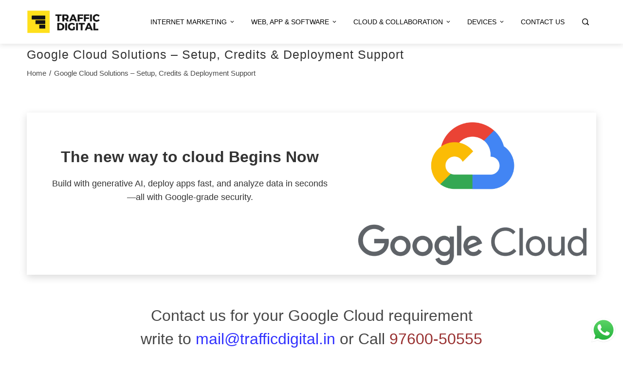

--- FILE ---
content_type: text/html; charset=UTF-8
request_url: https://trafficdigital.in/google-cloud/
body_size: 35797
content:
<!DOCTYPE html>
<html dir="ltr" lang="en-US" prefix="og: https://ogp.me/ns#">
    <head>
        <meta charset="UTF-8">
        <meta name="viewport" content="width=device-width, initial-scale=1">
        <link rel="profile" href="https://gmpg.org/xfn/11">
        <link rel="pingback" href="https://trafficdigital.in/xmlrpc.php">

        <!-- Manifest added by SuperPWA - Progressive Web Apps Plugin For WordPress -->
<link rel="manifest" href="/superpwa-manifest.json">
<meta name="theme-color" content="#000000">
<!-- / SuperPWA.com -->
<title>Google Cloud Solutions – Setup, Credits &amp; Deployment Support</title>
	<style>img:is([sizes="auto" i], [sizes^="auto," i]) { contain-intrinsic-size: 3000px 1500px }</style>
	
		<!-- All in One SEO 4.8.6 - aioseo.com -->
	<meta name="description" content="Explore Google Cloud services for storage, AI, hosting, and enterprise workloads. Deployment &amp; billing support available for Indian businesses." />
	<meta name="robots" content="max-image-preview:large" />
	<meta name="google-site-verification" content="JJ3P4BXHYyGDvaRZiopHlPFApDAstUfVuLMtjtumk1k" />
	<link rel="canonical" href="https://trafficdigital.in/google-cloud/" />
	<meta name="generator" content="All in One SEO (AIOSEO) 4.8.6" />
		<meta property="og:locale" content="en_US" />
		<meta property="og:site_name" content="Traffic Digital" />
		<meta property="og:type" content="article" />
		<meta property="og:title" content="Google Cloud Solutions – Setup, Credits &amp; Deployment Support" />
		<meta property="og:description" content="Explore Google Cloud services for storage, AI, hosting, and enterprise workloads. Deployment &amp; billing support available for Indian businesses." />
		<meta property="og:url" content="https://trafficdigital.in/google-cloud/" />
		<meta property="og:image" content="https://trafficdigital.in/wp-content/uploads/2021/05/3-2.png" />
		<meta property="og:image:secure_url" content="https://trafficdigital.in/wp-content/uploads/2021/05/3-2.png" />
		<meta property="og:image:width" content="500" />
		<meta property="og:image:height" content="500" />
		<meta property="article:published_time" content="2024-01-12T10:21:04+00:00" />
		<meta property="article:modified_time" content="2025-06-26T08:13:05+00:00" />
		<meta property="article:publisher" content="https://www.facebook.com/trafficdigital.in/" />
		<meta name="twitter:card" content="summary_large_image" />
		<meta name="twitter:site" content="@TrafficDigital1" />
		<meta name="twitter:title" content="Google Cloud Solutions – Setup, Credits &amp; Deployment Support" />
		<meta name="twitter:description" content="Explore Google Cloud services for storage, AI, hosting, and enterprise workloads. Deployment &amp; billing support available for Indian businesses." />
		<meta name="twitter:creator" content="@TrafficDigital1" />
		<meta name="twitter:image" content="https://trafficdigital.in/wp-content/uploads/2021/05/3-2.png" />
		<meta name="twitter:label1" content="Written by" />
		<meta name="twitter:data1" content="admin" />
		<script type="application/ld+json" class="aioseo-schema">
			{"@context":"https:\/\/schema.org","@graph":[{"@type":"BreadcrumbList","@id":"https:\/\/trafficdigital.in\/google-cloud\/#breadcrumblist","itemListElement":[{"@type":"ListItem","@id":"https:\/\/trafficdigital.in#listItem","position":1,"name":"Home","item":"https:\/\/trafficdigital.in","nextItem":{"@type":"ListItem","@id":"https:\/\/trafficdigital.in\/google-cloud\/#listItem","name":"Google Cloud Solutions \u2013 Setup, Credits &#038; Deployment Support"}},{"@type":"ListItem","@id":"https:\/\/trafficdigital.in\/google-cloud\/#listItem","position":2,"name":"Google Cloud Solutions \u2013 Setup, Credits &#038; Deployment Support","previousItem":{"@type":"ListItem","@id":"https:\/\/trafficdigital.in#listItem","name":"Home"}}]},{"@type":"Organization","@id":"https:\/\/trafficdigital.in\/#organization","name":"Traffic Digital","description":"----------ransform","url":"https:\/\/trafficdigital.in\/","logo":{"@type":"ImageObject","url":"https:\/\/trafficdigital.in\/wp-content\/uploads\/2019\/10\/5.png","@id":"https:\/\/trafficdigital.in\/google-cloud\/#organizationLogo","width":500,"height":500,"caption":"Traffic Digital logo"},"image":{"@id":"https:\/\/trafficdigital.in\/google-cloud\/#organizationLogo"},"sameAs":["https:\/\/www.facebook.com\/trafficdigital.in\/","https:\/\/twitter.com\/TrafficDigital1","https:\/\/www.instagram.com\/trafficdigital1\/","https:\/\/www.youtube.com\/@trafficdigital1","https:\/\/www.linkedin.com\/company\/traffic-digital-media\/"]},{"@type":"WebPage","@id":"https:\/\/trafficdigital.in\/google-cloud\/#webpage","url":"https:\/\/trafficdigital.in\/google-cloud\/","name":"Google Cloud Solutions \u2013 Setup, Credits & Deployment Support","description":"Explore Google Cloud services for storage, AI, hosting, and enterprise workloads. Deployment & billing support available for Indian businesses.","inLanguage":"en-US","isPartOf":{"@id":"https:\/\/trafficdigital.in\/#website"},"breadcrumb":{"@id":"https:\/\/trafficdigital.in\/google-cloud\/#breadcrumblist"},"image":{"@type":"ImageObject","url":"https:\/\/trafficdigital.in\/wp-content\/uploads\/2025\/06\/google-cloud-logo-min.png","@id":"https:\/\/trafficdigital.in\/google-cloud\/#mainImage","width":1920,"height":1202,"caption":"Google Cloud with Traffic Digital India"},"primaryImageOfPage":{"@id":"https:\/\/trafficdigital.in\/google-cloud\/#mainImage"},"datePublished":"2024-01-12T10:21:04+00:00","dateModified":"2025-06-26T08:13:05+00:00"},{"@type":"WebSite","@id":"https:\/\/trafficdigital.in\/#website","url":"https:\/\/trafficdigital.in\/","name":"Traffic Digital","description":"----------ransform","inLanguage":"en-US","publisher":{"@id":"https:\/\/trafficdigital.in\/#organization"}}]}
		</script>
		<!-- All in One SEO -->

<link rel='dns-prefetch' href='//www.googletagmanager.com' />
<link rel="alternate" type="application/rss+xml" title="Traffic Digital &raquo; Feed" href="https://trafficdigital.in/feed/" />
<link rel="alternate" type="application/rss+xml" title="Traffic Digital &raquo; Comments Feed" href="https://trafficdigital.in/comments/feed/" />
<script type="text/javascript">
/* <![CDATA[ */
window._wpemojiSettings = {"baseUrl":"https:\/\/s.w.org\/images\/core\/emoji\/16.0.1\/72x72\/","ext":".png","svgUrl":"https:\/\/s.w.org\/images\/core\/emoji\/16.0.1\/svg\/","svgExt":".svg","source":{"concatemoji":"https:\/\/trafficdigital.in\/wp-includes\/js\/wp-emoji-release.min.js?ver=6.8.3"}};
/*! This file is auto-generated */
!function(s,n){var o,i,e;function c(e){try{var t={supportTests:e,timestamp:(new Date).valueOf()};sessionStorage.setItem(o,JSON.stringify(t))}catch(e){}}function p(e,t,n){e.clearRect(0,0,e.canvas.width,e.canvas.height),e.fillText(t,0,0);var t=new Uint32Array(e.getImageData(0,0,e.canvas.width,e.canvas.height).data),a=(e.clearRect(0,0,e.canvas.width,e.canvas.height),e.fillText(n,0,0),new Uint32Array(e.getImageData(0,0,e.canvas.width,e.canvas.height).data));return t.every(function(e,t){return e===a[t]})}function u(e,t){e.clearRect(0,0,e.canvas.width,e.canvas.height),e.fillText(t,0,0);for(var n=e.getImageData(16,16,1,1),a=0;a<n.data.length;a++)if(0!==n.data[a])return!1;return!0}function f(e,t,n,a){switch(t){case"flag":return n(e,"\ud83c\udff3\ufe0f\u200d\u26a7\ufe0f","\ud83c\udff3\ufe0f\u200b\u26a7\ufe0f")?!1:!n(e,"\ud83c\udde8\ud83c\uddf6","\ud83c\udde8\u200b\ud83c\uddf6")&&!n(e,"\ud83c\udff4\udb40\udc67\udb40\udc62\udb40\udc65\udb40\udc6e\udb40\udc67\udb40\udc7f","\ud83c\udff4\u200b\udb40\udc67\u200b\udb40\udc62\u200b\udb40\udc65\u200b\udb40\udc6e\u200b\udb40\udc67\u200b\udb40\udc7f");case"emoji":return!a(e,"\ud83e\udedf")}return!1}function g(e,t,n,a){var r="undefined"!=typeof WorkerGlobalScope&&self instanceof WorkerGlobalScope?new OffscreenCanvas(300,150):s.createElement("canvas"),o=r.getContext("2d",{willReadFrequently:!0}),i=(o.textBaseline="top",o.font="600 32px Arial",{});return e.forEach(function(e){i[e]=t(o,e,n,a)}),i}function t(e){var t=s.createElement("script");t.src=e,t.defer=!0,s.head.appendChild(t)}"undefined"!=typeof Promise&&(o="wpEmojiSettingsSupports",i=["flag","emoji"],n.supports={everything:!0,everythingExceptFlag:!0},e=new Promise(function(e){s.addEventListener("DOMContentLoaded",e,{once:!0})}),new Promise(function(t){var n=function(){try{var e=JSON.parse(sessionStorage.getItem(o));if("object"==typeof e&&"number"==typeof e.timestamp&&(new Date).valueOf()<e.timestamp+604800&&"object"==typeof e.supportTests)return e.supportTests}catch(e){}return null}();if(!n){if("undefined"!=typeof Worker&&"undefined"!=typeof OffscreenCanvas&&"undefined"!=typeof URL&&URL.createObjectURL&&"undefined"!=typeof Blob)try{var e="postMessage("+g.toString()+"("+[JSON.stringify(i),f.toString(),p.toString(),u.toString()].join(",")+"));",a=new Blob([e],{type:"text/javascript"}),r=new Worker(URL.createObjectURL(a),{name:"wpTestEmojiSupports"});return void(r.onmessage=function(e){c(n=e.data),r.terminate(),t(n)})}catch(e){}c(n=g(i,f,p,u))}t(n)}).then(function(e){for(var t in e)n.supports[t]=e[t],n.supports.everything=n.supports.everything&&n.supports[t],"flag"!==t&&(n.supports.everythingExceptFlag=n.supports.everythingExceptFlag&&n.supports[t]);n.supports.everythingExceptFlag=n.supports.everythingExceptFlag&&!n.supports.flag,n.DOMReady=!1,n.readyCallback=function(){n.DOMReady=!0}}).then(function(){return e}).then(function(){var e;n.supports.everything||(n.readyCallback(),(e=n.source||{}).concatemoji?t(e.concatemoji):e.wpemoji&&e.twemoji&&(t(e.twemoji),t(e.wpemoji)))}))}((window,document),window._wpemojiSettings);
/* ]]> */
</script>

<link rel='stylesheet' id='ht_ctc_main_css-css' href='https://trafficdigital.in/wp-content/plugins/click-to-chat-for-whatsapp/new/inc/assets/css/main.css?ver=4.26' type='text/css' media='all' />
<link rel='stylesheet' id='dashicons-css' href='https://trafficdigital.in/wp-includes/css/dashicons.min.css?ver=6.8.3' type='text/css' media='all' />
<link rel='stylesheet' id='menu-icons-extra-css' href='https://trafficdigital.in/wp-content/themes/total-plus/inc/assets/menu-icons/css/extra.min.css?ver=0.10.2' type='text/css' media='all' />
<style id='wp-emoji-styles-inline-css' type='text/css'>

	img.wp-smiley, img.emoji {
		display: inline !important;
		border: none !important;
		box-shadow: none !important;
		height: 1em !important;
		width: 1em !important;
		margin: 0 0.07em !important;
		vertical-align: -0.1em !important;
		background: none !important;
		padding: 0 !important;
	}
</style>
<link rel='stylesheet' id='wp-block-library-css' href='https://trafficdigital.in/wp-includes/css/dist/block-library/style.min.css?ver=6.8.3' type='text/css' media='all' />
<style id='wp-block-library-theme-inline-css' type='text/css'>
.wp-block-audio :where(figcaption){color:#555;font-size:13px;text-align:center}.is-dark-theme .wp-block-audio :where(figcaption){color:#ffffffa6}.wp-block-audio{margin:0 0 1em}.wp-block-code{border:1px solid #ccc;border-radius:4px;font-family:Menlo,Consolas,monaco,monospace;padding:.8em 1em}.wp-block-embed :where(figcaption){color:#555;font-size:13px;text-align:center}.is-dark-theme .wp-block-embed :where(figcaption){color:#ffffffa6}.wp-block-embed{margin:0 0 1em}.blocks-gallery-caption{color:#555;font-size:13px;text-align:center}.is-dark-theme .blocks-gallery-caption{color:#ffffffa6}:root :where(.wp-block-image figcaption){color:#555;font-size:13px;text-align:center}.is-dark-theme :root :where(.wp-block-image figcaption){color:#ffffffa6}.wp-block-image{margin:0 0 1em}.wp-block-pullquote{border-bottom:4px solid;border-top:4px solid;color:currentColor;margin-bottom:1.75em}.wp-block-pullquote cite,.wp-block-pullquote footer,.wp-block-pullquote__citation{color:currentColor;font-size:.8125em;font-style:normal;text-transform:uppercase}.wp-block-quote{border-left:.25em solid;margin:0 0 1.75em;padding-left:1em}.wp-block-quote cite,.wp-block-quote footer{color:currentColor;font-size:.8125em;font-style:normal;position:relative}.wp-block-quote:where(.has-text-align-right){border-left:none;border-right:.25em solid;padding-left:0;padding-right:1em}.wp-block-quote:where(.has-text-align-center){border:none;padding-left:0}.wp-block-quote.is-large,.wp-block-quote.is-style-large,.wp-block-quote:where(.is-style-plain){border:none}.wp-block-search .wp-block-search__label{font-weight:700}.wp-block-search__button{border:1px solid #ccc;padding:.375em .625em}:where(.wp-block-group.has-background){padding:1.25em 2.375em}.wp-block-separator.has-css-opacity{opacity:.4}.wp-block-separator{border:none;border-bottom:2px solid;margin-left:auto;margin-right:auto}.wp-block-separator.has-alpha-channel-opacity{opacity:1}.wp-block-separator:not(.is-style-wide):not(.is-style-dots){width:100px}.wp-block-separator.has-background:not(.is-style-dots){border-bottom:none;height:1px}.wp-block-separator.has-background:not(.is-style-wide):not(.is-style-dots){height:2px}.wp-block-table{margin:0 0 1em}.wp-block-table td,.wp-block-table th{word-break:normal}.wp-block-table :where(figcaption){color:#555;font-size:13px;text-align:center}.is-dark-theme .wp-block-table :where(figcaption){color:#ffffffa6}.wp-block-video :where(figcaption){color:#555;font-size:13px;text-align:center}.is-dark-theme .wp-block-video :where(figcaption){color:#ffffffa6}.wp-block-video{margin:0 0 1em}:root :where(.wp-block-template-part.has-background){margin-bottom:0;margin-top:0;padding:1.25em 2.375em}
</style>
<style id='classic-theme-styles-inline-css' type='text/css'>
/*! This file is auto-generated */
.wp-block-button__link{color:#fff;background-color:#32373c;border-radius:9999px;box-shadow:none;text-decoration:none;padding:calc(.667em + 2px) calc(1.333em + 2px);font-size:1.125em}.wp-block-file__button{background:#32373c;color:#fff;text-decoration:none}
</style>
<link rel='stylesheet' id='font-awesome-css' href='https://trafficdigital.in/wp-content/themes/total-plus/inc/assets/menu-icons/includes/library/icon-picker/css/types/font-awesome.min.css?ver=4.6.1' type='text/css' media='all' />
<style id='global-styles-inline-css' type='text/css'>
:root{--wp--preset--aspect-ratio--square: 1;--wp--preset--aspect-ratio--4-3: 4/3;--wp--preset--aspect-ratio--3-4: 3/4;--wp--preset--aspect-ratio--3-2: 3/2;--wp--preset--aspect-ratio--2-3: 2/3;--wp--preset--aspect-ratio--16-9: 16/9;--wp--preset--aspect-ratio--9-16: 9/16;--wp--preset--color--black: #000000;--wp--preset--color--cyan-bluish-gray: #abb8c3;--wp--preset--color--white: #ffffff;--wp--preset--color--pale-pink: #f78da7;--wp--preset--color--vivid-red: #cf2e2e;--wp--preset--color--luminous-vivid-orange: #ff6900;--wp--preset--color--luminous-vivid-amber: #fcb900;--wp--preset--color--light-green-cyan: #7bdcb5;--wp--preset--color--vivid-green-cyan: #00d084;--wp--preset--color--pale-cyan-blue: #8ed1fc;--wp--preset--color--vivid-cyan-blue: #0693e3;--wp--preset--color--vivid-purple: #9b51e0;--wp--preset--gradient--vivid-cyan-blue-to-vivid-purple: linear-gradient(135deg,rgba(6,147,227,1) 0%,rgb(155,81,224) 100%);--wp--preset--gradient--light-green-cyan-to-vivid-green-cyan: linear-gradient(135deg,rgb(122,220,180) 0%,rgb(0,208,130) 100%);--wp--preset--gradient--luminous-vivid-amber-to-luminous-vivid-orange: linear-gradient(135deg,rgba(252,185,0,1) 0%,rgba(255,105,0,1) 100%);--wp--preset--gradient--luminous-vivid-orange-to-vivid-red: linear-gradient(135deg,rgba(255,105,0,1) 0%,rgb(207,46,46) 100%);--wp--preset--gradient--very-light-gray-to-cyan-bluish-gray: linear-gradient(135deg,rgb(238,238,238) 0%,rgb(169,184,195) 100%);--wp--preset--gradient--cool-to-warm-spectrum: linear-gradient(135deg,rgb(74,234,220) 0%,rgb(151,120,209) 20%,rgb(207,42,186) 40%,rgb(238,44,130) 60%,rgb(251,105,98) 80%,rgb(254,248,76) 100%);--wp--preset--gradient--blush-light-purple: linear-gradient(135deg,rgb(255,206,236) 0%,rgb(152,150,240) 100%);--wp--preset--gradient--blush-bordeaux: linear-gradient(135deg,rgb(254,205,165) 0%,rgb(254,45,45) 50%,rgb(107,0,62) 100%);--wp--preset--gradient--luminous-dusk: linear-gradient(135deg,rgb(255,203,112) 0%,rgb(199,81,192) 50%,rgb(65,88,208) 100%);--wp--preset--gradient--pale-ocean: linear-gradient(135deg,rgb(255,245,203) 0%,rgb(182,227,212) 50%,rgb(51,167,181) 100%);--wp--preset--gradient--electric-grass: linear-gradient(135deg,rgb(202,248,128) 0%,rgb(113,206,126) 100%);--wp--preset--gradient--midnight: linear-gradient(135deg,rgb(2,3,129) 0%,rgb(40,116,252) 100%);--wp--preset--font-size--small: 13px;--wp--preset--font-size--medium: 20px;--wp--preset--font-size--large: 36px;--wp--preset--font-size--x-large: 42px;--wp--preset--spacing--20: 0.44rem;--wp--preset--spacing--30: 0.67rem;--wp--preset--spacing--40: 1rem;--wp--preset--spacing--50: 1.5rem;--wp--preset--spacing--60: 2.25rem;--wp--preset--spacing--70: 3.38rem;--wp--preset--spacing--80: 5.06rem;--wp--preset--shadow--natural: 6px 6px 9px rgba(0, 0, 0, 0.2);--wp--preset--shadow--deep: 12px 12px 50px rgba(0, 0, 0, 0.4);--wp--preset--shadow--sharp: 6px 6px 0px rgba(0, 0, 0, 0.2);--wp--preset--shadow--outlined: 6px 6px 0px -3px rgba(255, 255, 255, 1), 6px 6px rgba(0, 0, 0, 1);--wp--preset--shadow--crisp: 6px 6px 0px rgba(0, 0, 0, 1);}:where(.is-layout-flex){gap: 0.5em;}:where(.is-layout-grid){gap: 0.5em;}body .is-layout-flex{display: flex;}.is-layout-flex{flex-wrap: wrap;align-items: center;}.is-layout-flex > :is(*, div){margin: 0;}body .is-layout-grid{display: grid;}.is-layout-grid > :is(*, div){margin: 0;}:where(.wp-block-columns.is-layout-flex){gap: 2em;}:where(.wp-block-columns.is-layout-grid){gap: 2em;}:where(.wp-block-post-template.is-layout-flex){gap: 1.25em;}:where(.wp-block-post-template.is-layout-grid){gap: 1.25em;}.has-black-color{color: var(--wp--preset--color--black) !important;}.has-cyan-bluish-gray-color{color: var(--wp--preset--color--cyan-bluish-gray) !important;}.has-white-color{color: var(--wp--preset--color--white) !important;}.has-pale-pink-color{color: var(--wp--preset--color--pale-pink) !important;}.has-vivid-red-color{color: var(--wp--preset--color--vivid-red) !important;}.has-luminous-vivid-orange-color{color: var(--wp--preset--color--luminous-vivid-orange) !important;}.has-luminous-vivid-amber-color{color: var(--wp--preset--color--luminous-vivid-amber) !important;}.has-light-green-cyan-color{color: var(--wp--preset--color--light-green-cyan) !important;}.has-vivid-green-cyan-color{color: var(--wp--preset--color--vivid-green-cyan) !important;}.has-pale-cyan-blue-color{color: var(--wp--preset--color--pale-cyan-blue) !important;}.has-vivid-cyan-blue-color{color: var(--wp--preset--color--vivid-cyan-blue) !important;}.has-vivid-purple-color{color: var(--wp--preset--color--vivid-purple) !important;}.has-black-background-color{background-color: var(--wp--preset--color--black) !important;}.has-cyan-bluish-gray-background-color{background-color: var(--wp--preset--color--cyan-bluish-gray) !important;}.has-white-background-color{background-color: var(--wp--preset--color--white) !important;}.has-pale-pink-background-color{background-color: var(--wp--preset--color--pale-pink) !important;}.has-vivid-red-background-color{background-color: var(--wp--preset--color--vivid-red) !important;}.has-luminous-vivid-orange-background-color{background-color: var(--wp--preset--color--luminous-vivid-orange) !important;}.has-luminous-vivid-amber-background-color{background-color: var(--wp--preset--color--luminous-vivid-amber) !important;}.has-light-green-cyan-background-color{background-color: var(--wp--preset--color--light-green-cyan) !important;}.has-vivid-green-cyan-background-color{background-color: var(--wp--preset--color--vivid-green-cyan) !important;}.has-pale-cyan-blue-background-color{background-color: var(--wp--preset--color--pale-cyan-blue) !important;}.has-vivid-cyan-blue-background-color{background-color: var(--wp--preset--color--vivid-cyan-blue) !important;}.has-vivid-purple-background-color{background-color: var(--wp--preset--color--vivid-purple) !important;}.has-black-border-color{border-color: var(--wp--preset--color--black) !important;}.has-cyan-bluish-gray-border-color{border-color: var(--wp--preset--color--cyan-bluish-gray) !important;}.has-white-border-color{border-color: var(--wp--preset--color--white) !important;}.has-pale-pink-border-color{border-color: var(--wp--preset--color--pale-pink) !important;}.has-vivid-red-border-color{border-color: var(--wp--preset--color--vivid-red) !important;}.has-luminous-vivid-orange-border-color{border-color: var(--wp--preset--color--luminous-vivid-orange) !important;}.has-luminous-vivid-amber-border-color{border-color: var(--wp--preset--color--luminous-vivid-amber) !important;}.has-light-green-cyan-border-color{border-color: var(--wp--preset--color--light-green-cyan) !important;}.has-vivid-green-cyan-border-color{border-color: var(--wp--preset--color--vivid-green-cyan) !important;}.has-pale-cyan-blue-border-color{border-color: var(--wp--preset--color--pale-cyan-blue) !important;}.has-vivid-cyan-blue-border-color{border-color: var(--wp--preset--color--vivid-cyan-blue) !important;}.has-vivid-purple-border-color{border-color: var(--wp--preset--color--vivid-purple) !important;}.has-vivid-cyan-blue-to-vivid-purple-gradient-background{background: var(--wp--preset--gradient--vivid-cyan-blue-to-vivid-purple) !important;}.has-light-green-cyan-to-vivid-green-cyan-gradient-background{background: var(--wp--preset--gradient--light-green-cyan-to-vivid-green-cyan) !important;}.has-luminous-vivid-amber-to-luminous-vivid-orange-gradient-background{background: var(--wp--preset--gradient--luminous-vivid-amber-to-luminous-vivid-orange) !important;}.has-luminous-vivid-orange-to-vivid-red-gradient-background{background: var(--wp--preset--gradient--luminous-vivid-orange-to-vivid-red) !important;}.has-very-light-gray-to-cyan-bluish-gray-gradient-background{background: var(--wp--preset--gradient--very-light-gray-to-cyan-bluish-gray) !important;}.has-cool-to-warm-spectrum-gradient-background{background: var(--wp--preset--gradient--cool-to-warm-spectrum) !important;}.has-blush-light-purple-gradient-background{background: var(--wp--preset--gradient--blush-light-purple) !important;}.has-blush-bordeaux-gradient-background{background: var(--wp--preset--gradient--blush-bordeaux) !important;}.has-luminous-dusk-gradient-background{background: var(--wp--preset--gradient--luminous-dusk) !important;}.has-pale-ocean-gradient-background{background: var(--wp--preset--gradient--pale-ocean) !important;}.has-electric-grass-gradient-background{background: var(--wp--preset--gradient--electric-grass) !important;}.has-midnight-gradient-background{background: var(--wp--preset--gradient--midnight) !important;}.has-small-font-size{font-size: var(--wp--preset--font-size--small) !important;}.has-medium-font-size{font-size: var(--wp--preset--font-size--medium) !important;}.has-large-font-size{font-size: var(--wp--preset--font-size--large) !important;}.has-x-large-font-size{font-size: var(--wp--preset--font-size--x-large) !important;}
:where(.wp-block-post-template.is-layout-flex){gap: 1.25em;}:where(.wp-block-post-template.is-layout-grid){gap: 1.25em;}
:where(.wp-block-columns.is-layout-flex){gap: 2em;}:where(.wp-block-columns.is-layout-grid){gap: 2em;}
:root :where(.wp-block-pullquote){font-size: 1.5em;line-height: 1.6;}
</style>
<link rel='stylesheet' id='siteorigin-panels-front-css' href='https://trafficdigital.in/wp-content/plugins/siteorigin-panels/css/front-flex.min.css?ver=2.32.1' type='text/css' media='all' />
<link rel='stylesheet' id='lsow-animate-css' href='https://trafficdigital.in/wp-content/plugins/livemesh-siteorigin-widgets/assets/css/animate.css?ver=3.9.1' type='text/css' media='all' />
<link rel='stylesheet' id='lsow-frontend-css' href='https://trafficdigital.in/wp-content/plugins/livemesh-siteorigin-widgets/assets/css/lsow-frontend.css?ver=3.9.1' type='text/css' media='all' />
<link rel='stylesheet' id='lsow-heading-css' href='https://trafficdigital.in/wp-content/plugins/livemesh-siteorigin-widgets/includes/widgets/lsow-heading-widget/css/style.css?ver=1.69.2' type='text/css' media='all' />
<link rel='stylesheet' id='sow-image-default-8b5b6f678277-10098-css' href='https://trafficdigital.in/wp-content/uploads/siteorigin-widgets/sow-image-default-8b5b6f678277-10098.css?ver=6.8.3' type='text/css' media='all' />
<link rel='stylesheet' id='total-plus-loaders-css' href='https://trafficdigital.in/wp-content/themes/total-plus/css/loaders.css?ver=1.6.5' type='text/css' media='all' />
<link rel='stylesheet' id='font-awesome-6.4.2-css' href='https://trafficdigital.in/wp-content/themes/total-plus/css/all.css?ver=1.6.5' type='text/css' media='all' />
<link rel='stylesheet' id='font-awesome-v4-shims-css' href='https://trafficdigital.in/wp-content/themes/total-plus/css/v4-shims.css?ver=1.6.5' type='text/css' media='all' />
<link rel='stylesheet' id='essential-icon-css' href='https://trafficdigital.in/wp-content/themes/total-plus/css/essential-icon.css?ver=1.6.5' type='text/css' media='all' />
<link rel='stylesheet' id='materialdesignicons-css' href='https://trafficdigital.in/wp-content/themes/total-plus/css/materialdesignicons.css?ver=1.6.5' type='text/css' media='all' />
<link rel='stylesheet' id='animate-css' href='https://trafficdigital.in/wp-content/themes/total-plus/css/animate.css?ver=1.6.5' type='text/css' media='all' />
<link rel='stylesheet' id='icofont-css' href='https://trafficdigital.in/wp-content/themes/total-plus/css/icofont.css?ver=1.6.5' type='text/css' media='all' />
<link rel='stylesheet' id='owl-carousel-css' href='https://trafficdigital.in/wp-content/themes/total-plus/css/owl.carousel.css?ver=1.6.5' type='text/css' media='all' />
<link rel='stylesheet' id='lightgallery-css' href='https://trafficdigital.in/wp-content/themes/total-plus/css/lightgallery.css?ver=1.6.5' type='text/css' media='all' />
<link rel='stylesheet' id='slick-css' href='https://trafficdigital.in/wp-content/themes/total-plus/css/slick.css?ver=1.6.5' type='text/css' media='all' />
<link rel='stylesheet' id='YTPlayer-css' href='https://trafficdigital.in/wp-content/themes/total-plus/css/jquery.mb.YTPlayer.min.css?ver=1.6.5' type='text/css' media='all' />
<link rel='stylesheet' id='flipster-css' href='https://trafficdigital.in/wp-content/themes/total-plus/css/jquery.flipster.css?ver=1.6.5' type='text/css' media='all' />
<link rel='stylesheet' id='jquery-mcustomscrollbar-css' href='https://trafficdigital.in/wp-content/themes/total-plus/css/jquery.mCustomScrollbar.css?ver=1.6.5' type='text/css' media='all' />
<link rel='stylesheet' id='justifiedGallery-css' href='https://trafficdigital.in/wp-content/themes/total-plus/css/justifiedGallery.min.css?ver=1.6.5' type='text/css' media='all' />
<link rel='stylesheet' id='total-plus-style-css' href='https://trafficdigital.in/wp-content/themes/total-plus/style.css?ver=1.6.5' type='text/css' media='all' />
<style id='total-plus-style-inline-css' type='text/css'>
.ht-container,.ht-slide-caption{max-width:1170px}body.ht-boxed #ht-page{max-width:1250px}.ht-header-five .ht-top-header.ht-container{max-width:1070px}#primary{width:67%}#secondary{width:30%}.ht-site-title-tagline a,.ht-site-title a,.ht-site-title-tagline a:hover,.ht-site-title a:hover,.ht-site-description{color:#333333}#ht-preloader-wrap{background:#303030}.ball-pulse-sync>div,.ball-pulse>div,.ball-scale-random>div,.ball-scale>div,.ball-grid-beat>div,.ball-grid-pulse>div,.ball-pulse-rise>div,.total-spin>div,.ball-rotate>div,.ball-rotate>div:before,.ball-rotate>div:after,.cube-transition>div,.ball-zig-zag>div,.line-scale>div,.ball-scale-multiple>div,.line-scale-pulse-out>div,.ball-spin-fade-loader>div,.pacman>div:nth-child(3),.pacman>div:nth-child(4),.pacman>div:nth-child(5),.pacman>div:nth-child(6){background:#ffde3a}.ball-clip-rotate>div,.ball-clip-rotate-multiple>div,.ball-scale-ripple-multiple>div,.pacman>div:first-of-type,.pacman>div:nth-child(2){border-color:#ffde3a}html,body,button,input,select,textarea,.megamenu-category .mega-post-title{font-family:'Helvetica',serif;font-weight:400;font-style:normal;text-transform:none;text-decoration:none;font-size:14px;line-height:1.5;;color:#333333}.ht-menu > ul > li > a,a.ht-header-bttn{font-family:'Helvetica',serif;font-weight:400;font-style:normal;text-transform:uppercase;text-decoration:none;font-size:14px;line-height:3}.ht-section-title{font-family:'Helvetica',serif;font-weight:400;font-style:normal;text-transform:none;text-decoration:none;font-size:36px;line-height:1.5}.ht-main-title{font-family:'Helvetica',serif;font-weight:400;font-style:normal;text-transform:capitalize;text-decoration:none;font-size:25px;line-height:1}h1,h2,h3,h4,h5,h6,.ht-site-title,.entry-header div.entry-title{font-family:'Helvetica',serif;font-weight:400;font-style:normal;text-transform:none;text-decoration:none;line-height:1.3}h2{font-size:32px}h3{font-size:28px}h4{font-size:24px}h5{font-size:20px}h6{font-size:16px}.ht-main-navigation{font-size:14px;font-family:Helvetica}.single-ht-megamenu .ht-main-content{font-family:Helvetica}.ht-main-content h1,.ht-main-content h2,.ht-main-content h3,.ht-main-content h4,.ht-main-content h5,.ht-main-content h6{color:#000000}.ht-main-content{color:#333333}a{color:#000000}a:hover{color:#ffe01b}.widget-area li{border-color:rgba(51,51,51,0.05)}.ht-sidebar-style2 .widget-area .widget{border-color:rgba(51,51,51,0.1)}.widget-area .widget-title,#reply-title,#comments .comments-title,.total-plus-related-post .related-post-title{color:#000000}.ht-sidebar-style1 .widget-area .widget-title:after,.ht-sidebar-style1 #reply-title:after,.ht-sidebar-style1 #comments .comments-title:after,.ht-sidebar-style1 .total-plus-related-post .related-post-title:after,.ht-sidebar-style2 .widget-area .widget:before{background-color:#000000}.ht-sidebar-style3 .widget-area .widget-title,.ht-sidebar-style3 #reply-title,.ht-sidebar-style3 #comments .comments-title,.ht-sidebar-style3 .total-plus-related-post .related-post-title{border-color:#000000}.ht-site-header .ht-top-header{background:rgba(0,0,0,0.76);color:#ffffff;padding-top:10px;padding-bottom:10px}.ht-site-header .ht-top-header a,.ht-site-header .ht-top-header a:hover,.ht-site-header .ht-top-header a i,.ht-site-header .ht-top-header a:hover i{color:#EEEEEE}.ht-header-one .ht-header,.ht-header-two .ht-header .ht-container,.ht-header-three .ht-header .ht-container,.ht-header-four .ht-header .ht-container,.ht-header-five .ht-header .ht-container,.ht-sticky-header .ht-header-two .ht-header.headroom.headroom--not-top,.ht-sticky-header .ht-header-three .ht-header.headroom.headroom--not-top,.ht-sticky-header .ht-header-four .ht-header.headroom.headroom--not-top,.ht-sticky-header .ht-header-five .ht-header.headroom.headroom--not-top,.ht-header-six .ht-main-navigation{background:rgba(255,255,255,1)}.ht-sticky-header .ht-header-two .ht-header.headroom.headroom--not-top .ht-container,.ht-sticky-header .ht-header-three .ht-header.headroom.headroom--not-top .ht-container,.ht-sticky-header .ht-header-four .ht-header.headroom--not-top .ht-container,.ht-sticky-header .ht-header-five .ht-header.headroom--not-top .ht-container{background:none}.ht-header-one .ht-header .ht-container,.ht-header-two .ht-main-navigation,.ht-header-four .ht-main-navigation,.ht-header-five .ht-header-wrap,.ht-header-six .ht-main-navigation .ht-container{height:90px}.ht-header-three .ht-header .ht-container{height:94px}.hover-style5 .ht-menu > ul > li.menu-item > a,.hover-style6 .ht-menu > ul > li.menu-item > a,.hover-style5 .ht-header-bttn,.hover-style6 .ht-header-bttn{line-height:90px}.ht-header-one #ht-site-branding img,.ht-header-two #ht-site-branding img,.ht-header-three #ht-site-branding img,.ht-header-five #ht-site-branding img{height:50px}.ht-header-one #ht-site-branding img,.ht-header-two #ht-site-branding img,.ht-header-three #ht-site-branding img,.ht-header-five #ht-site-branding img{max-height:60px}.ht-header-four #ht-site-branding img,.ht-header-six #ht-site-branding img{max-height:50px}.ht-menu > ul > li.menu-item > a,.hover-style1 .ht-menu>ul>li.menu-item.menu-item-social-icon:hover > a > i,.hover-style1 .ht-menu>ul>li.menu-item.menu-item-search:hover > a > i,.hover-style1 .ht-menu>ul>li.menu-item.menu-item-ht-cart:hover > a > i,.hover-style3 .ht-menu>ul>li.menu-item.menu-item-social-icon:hover > a > i,.hover-style3 .ht-menu>ul>li.menu-item.menu-item-search:hover > a > i,.hover-style3 .ht-menu>ul>li.menu-item.menu-item-ht-cart:hover > a > i,.hover-style5 .ht-menu>ul>li.menu-item.menu-item-social-icon:hover > a > i,.hover-style5 .ht-menu>ul>li.menu-item.menu-item-search:hover > a > i,.hover-style5 .ht-menu>ul>li.menu-item.menu-item-ht-cart:hover > a > i{color:#000000}.hover-style1 .ht-menu>ul>li.menu-item:hover>a,.hover-style1 .ht-menu>ul>li.menu-item.current_page_item>a,.hover-style1 .ht-menu>ul>li.menu-item.current-menu-item>a,.hover-style1 .ht-menu>ul>li.menu-item.current_page_ancestor>a,.hover-style1 .ht-menu>ul>li.menu-item.current>a,.ht-menu > ul > li.menu-item:hover > a,.ht-menu > ul > li.menu-item:hover > a > i,.ht-menu > ul > li.menu-item.current_page_item > a,.ht-menu > ul > li.menu-item.current-menu-item > a,.ht-menu > ul > li.menu-item.current_page_ancestor > a,.ht-menu > ul > li.menu-item.current > a{color:#777777}.ht-menu ul ul,.menu-item-ht-cart .widget_shopping_cart,#ht-responsive-menu{background:rgba(255,255,255,1)}.ht-menu .megamenu *,#ht-responsive-menu .megamenu *,.ht-menu .megamenu a,#ht-responsive-menu .megamenu a,.ht-menu ul ul li.menu-item > a,.menu-item-ht-cart .widget_shopping_cart a,.menu-item-ht-cart .widget_shopping_cart,#ht-responsive-menu li.menu-item > a,#ht-responsive-menu li.menu-item > a i,#ht-responsive-menu li .dropdown-nav,.megamenu-category .mega-post-title a{color:#333333}.ht-menu > ul > li > ul:not(.megamenu) li.menu-item:hover > a,.ht-menu ul ul.megamenu li.menu-item > a:hover,.ht-menu ul ul li.menu-item > a:hover i,.ht-menu .megamenu-full-width.megamenu-category .cat-megamenu-tab > div.active-tab{color:#333333}.ht-menu > ul > li > ul:not(.megamenu) li.menu-item:hover > a,.ht-menu ul ul.megamenu li.menu-item > a:hover,.ht-menu ul ul li.menu-item > a:hover i,.ht-menu .megamenu-full-width.megamenu-category .cat-megamenu-tab > div.active-tab{background-color:}.ht-header-three .ht-header .ht-container,.ht-sticky-header .ht-header-three .ht-header.headroom.headroom--not-top{border-bottom:4px solid rgba(0,0,0,0.76)}.ht-header-four .ht-middle-header{padding-bottom:45px;border-color:rgba(255,255,255,1)}.ht-hide-titlebar .ht-header-four#ht-masthead{padding-bottom:85px}.ht-header-five .ht-top-header + .ht-header .ht-container:before,.ht-header-five .ht-top-header + .ht-header .ht-container:after{border-bottom:115px solid rgba(255,255,255,1)}.hover-style1 .ht-menu > ul > li.menu-item:hover > a,.hover-style1 .ht-menu > ul > li.menu-item.current_page_item > a,.hover-style1 .ht-menu > ul > li.menu-item.current-menu-item > a,.hover-style1 .ht-menu > ul > li.menu-item.current_page_ancestor > a,.hover-style1 .ht-menu > ul > li.menu-item.current > a,.hover-style5 .ht-menu > ul > li.menu-item:hover > a,.hover-style5 .ht-menu > ul > li.menu-item.current_page_item > a,.hover-style5 .ht-menu > ul > li.menu-item.current-menu-item > a,.hover-style5 .ht-menu > ul > li.menu-item.current_page_ancestor > a,.hover-style5 .ht-menu > ul > li.menu-item.current > a{background:#eeee22}.hover-style2 .ht-menu > ul > li.menu-item:hover > a,.hover-style2 .ht-menu > ul > li.menu-item.current_page_item > a,.hover-style2 .ht-menu > ul > li.menu-item.current-menu-item > a,.hover-style2 .ht-menu > ul > li.menu-item.current_page_ancestor > a,.hover-style2 .ht-menu > ul > li.menu-item.current > a,.hover-style4 .ht-menu > ul > li.menu-item:hover > a,.hover-style4 .ht-menu > ul > li.menu-item.current_page_item > a,.hover-style4 .ht-menu > ul > li.menu-item.current-menu-item > a,.hover-style4 .ht-menu > ul > li.menu-item.current_page_ancestor > a,.hover-style4 .ht-menu > ul > li.menu-item.current > a{color:#777777;border-color:#777777}.hover-style3 .ht-menu > ul > li.menu-item:hover > a,.hover-style3 .ht-menu > ul > li.menu-item.current_page_item > a,.hover-style3 .ht-menu > ul > li.menu-item.current-menu-item > a,.hover-style3 .ht-menu > ul > li.menu-item.current_page_ancestor > a,.hover-style3 .ht-menu > ul > li.menu-item.current > a{background:#eeee22}.hover-style6 .ht-menu > ul > li.menu-item:hover > a:before,.hover-style6 .ht-menu > ul > li.menu-item.current_page_item > a:before,.hover-style6 .ht-menu > ul > li.menu-item.current-menu-item > a:before,.hover-style6 .ht-menu > ul > li.menu-item.current_page_ancestor > a:before,.hover-style6 .ht-menu > ul > li.menu-item.current > a:before{background:#777777}.ht-header-over .ht-slide-caption{margin-top:45px}.ht-header-style2 .ht-slide-caption,.ht-header-style3 .ht-slide-caption,.ht-header-style5 .ht-slide-caption{margin-top:70px}.ht-menu>ul>li.menu-item{padding-top:0px;padding-bottom:0px}.ht-service-bg{background-image:url(https://trafficdigital.in/wp-content/uploads/2020/01/dollarphotoclub_83954099.jpg);background-repeat:no-repeat;background-size:cover;background-position:center center;background-attachment:scroll}.ht-main-banner{background-image:url(https://trafficdigital.in/wp-content/uploads/2023/04/fraud2-1.png);background-repeat:no-repeat;background-size:contain;background-position:center center;background-attachment:fixed}button,input[type='button'],input[type='reset'],input[type='submit'],.ht-button,.total-plus-related-post .related-post-title:after,.comment-navigation .nav-previous a,.comment-navigation .nav-next a,.pagination .page-numbers,.ht-slide-cap-title span,.ht-progress-bar-length,.ht-service-section.style1 .ht-service-post:after,.ht-service-section.style1 .ht-service-icon,.ht-testimonial-wrap .bx-wrapper .bx-controls-direction a,.ht-blog-section .ht-blog-read-more a,#ht-back-top:hover,.entry-readmore a,.blog-layout2 .entry-date,.woocommerce #respond input#submit,.woocommerce a.button,.woocommerce button.button,.woocommerce input.button,.woocommerce ul.products li.product:hover .total-product-title-wrap .button,.woocommerce #respond input#submit.alt,.woocommerce a.button.alt,.woocommerce button.button.alt,.woocommerce input.button.alt,.woocommerce nav.woocommerce-pagination ul li a,.woocommerce nav.woocommerce-pagination ul li span,.woocommerce span.onsale,.woocommerce div.product .woocommerce-tabs ul.tabs li.active a,.woocommerce #respond input#submit.disabled,.woocommerce #respond input#submit:disabled,.woocommerce #respond input#submit:disabled[disabled],.woocommerce a.button.disabled,.woocommerce a.button:disabled,.woocommerce a.button:disabled[disabled],.woocommerce button.button.disabled,.woocommerce button.button:disabled,.woocommerce button.button:disabled[disabled],.woocommerce input.button.disabled,.woocommerce input.button:disabled,.woocommerce input.button:disabled[disabled],.woocommerce #respond input#submit.alt.disabled,.woocommerce #respond input#submit.alt.disabled:hover,.woocommerce #respond input#submit.alt:disabled,.woocommerce #respond input#submit.alt:disabled:hover,.woocommerce #respond input#submit.alt:disabled[disabled],.woocommerce #respond input#submit.alt:disabled[disabled]:hover,.woocommerce a.button.alt.disabled,.woocommerce a.button.alt.disabled:hover,.woocommerce a.button.alt:disabled,.woocommerce a.button.alt:disabled:hover,.woocommerce a.button.alt:disabled[disabled],.woocommerce a.button.alt:disabled[disabled]:hover,.woocommerce button.button.alt.disabled,.woocommerce button.button.alt.disabled:hover,.woocommerce button.button.alt:disabled,.woocommerce button.button.alt:disabled:hover,.woocommerce button.button.alt:disabled[disabled],.woocommerce button.button.alt:disabled[disabled]:hover,.woocommerce input.button.alt.disabled,.woocommerce input.button.alt.disabled:hover,.woocommerce input.button.alt:disabled,.woocommerce input.button.alt:disabled:hover,.woocommerce input.button.alt:disabled[disabled],.woocommerce input.button.alt:disabled[disabled]:hover,.woocommerce .widget_price_filter .ui-slider .ui-slider-range,.woocommerce-MyAccount-navigation-link a,.ht-pricing.style1:hover .ht-pricing-header,.ht-pricing.style1:hover .ht-pricing-header:before,.ht-pricing.style1:hover .ht-pricing-header:after,.ht-pricing.style1:hover .ht-pricing-button a,.ht-pricing.style1.ht-featured .ht-pricing-header,.ht-pricing.style1.ht-featured .ht-pricing-header:before,.ht-pricing.style1.ht-featured .ht-pricing-header:after,.ht-pricing.style1.ht-featured .ht-pricing-button a,.ht-pricing.style2 .ht-pricing-button a,.ht-pricing.style2:hover .ht-pricing-header,.ht-pricing.style2.ht-featured .ht-pricing-header ,.ht-pricing.style3 .ht-pricing-price,.ht-pricing.style3 .ht-pricing-main,.ht-pricing.style4 .ht-pricing-header,.ht-pricing.style4 .ht-pricing-button a,.ht-tab-wrap.style2 .ht-tab.ht-active,.ht-tab-wrap.style1 .ht-tab.ht-active:after,.ht-portfolio-cat-name-list.style4 .ht-portfolio-cat-wrap,.ht-portfolio-cat-name-list.style4 .ht-portfolio-switch,.footer-style3 .ht-top-footer .ht-container,.ht-logo-section .style2 .flipto-prev,.ht-logo-section .style2 .flipto-next,.ht-style2-accordion .ht-accordion-header,.ht-portfolio-cat-name-list.style2 .ht-portfolio-cat-name.active:after,.ht-tab-wrap.style4 .ht-tab.ht-active span:before,.ht-tab-wrap.style5 .ht-tab.ht-active,.ht-tab-wrap.style5 .ht-tab.ht-active:after,.ht-contact-detail,.ht-search-close{background:#ffe01b}.blog-layout1 .ht-post-info .entry-date span.ht-day,.blog-layout4 .ht-post-info a:hover,.blog-layout4-first .ht-post-info a:hover,.blog-layout3 .ht-post-info a:hover,.no-comments,.woocommerce .woocommerce-breadcrumb a:hover,.breadcrumb-trail a:hover span,.ht-portfolio-cat-name:hover,.ht-portfolio-cat-name.active,.ht-portfolio-caption a i,.ht-counter-icon,.woocommerce div.product p.price,.woocommerce div.product span.price,.woocommerce .product_meta a:hover,.woocommerce-error:before,.woocommerce-info:before,.woocommerce-message:before,.ht-pricing.style3 .ht-pricing-header h5,.ht-service-section.style2 .ht-service-icon i,.ht-service-section.style2 .ht-service-excerpt h5,.ht-portfolio-cat-name-list.style1 .ht-portfolio-cat-name:hover,.ht-portfolio-cat-name-list.style1 .ht-portfolio-cat-name.active,.ht-style2-accordion .ht-accordion-header:before,.ht-contact-section .ht-contact-detail .ht-contact-social-icon a i,.animated-dot .middle-dot:after{color:#ffe01b}.ht-header-four .ht-main-navigation ul ul,.ht-counter,.ht-testimonial-wrap .bx-wrapper img,.ht-blog-section .style1 .ht-blog-post,#ht-colophon.footer-style1,.woocommerce ul.products li.product:hover,.woocommerce-page ul.products li.product:hover,.woocommerce #respond input#submit,.woocommerce a.button,.woocommerce button.button,.woocommerce input.button,.woocommerce ul.products li.product:hover .total-product-title-wrap .button,.woocommerce #respond input#submit.alt,.woocommerce a.button.alt,.woocommerce button.button.alt,.woocommerce input.button.alt,.woocommerce div.product .woocommerce-tabs ul.tabs,.woocommerce #respond input#submit.alt.disabled,.woocommerce #respond input#submit.alt.disabled:hover,.woocommerce #respond input#submit.alt:disabled,.woocommerce #respond input#submit.alt:disabled:hover,.woocommerce #respond input#submit.alt:disabled[disabled],.woocommerce #respond input#submit.alt:disabled[disabled]:hover,.woocommerce a.button.alt.disabled,.woocommerce a.button.alt.disabled:hover,.woocommerce a.button.alt:disabled,.woocommerce a.button.alt:disabled:hover,.woocommerce a.button.alt:disabled[disabled],.woocommerce a.button.alt:disabled[disabled]:hover,.woocommerce button.button.alt.disabled,.woocommerce button.button.alt.disabled:hover,.woocommerce button.button.alt:disabled,.woocommerce button.button.alt:disabled:hover,.woocommerce button.button.alt:disabled[disabled],.woocommerce button.button.alt:disabled[disabled]:hover,.woocommerce input.button.alt.disabled,.woocommerce input.button.alt.disabled:hover,.woocommerce input.button.alt:disabled,.woocommerce input.button.alt:disabled:hover,.woocommerce input.button.alt:disabled[disabled],.woocommerce input.button.alt:disabled[disabled]:hover,.woocommerce .widget_price_filter .ui-slider .ui-slider-handle,.ht-pricing.style3 ,.ht-service-section.style2 .ht-service-post,.ht-tab-wrap.style3 .ht-tab.ht-active,.ht-style2-accordion .ht-accordion-content-wrap,.ht-tab-wrap.style4 .ht-tab span,.ht-tab-wrap.style4 .ht-tab:after,.animated-dot .signal2,.content-area .entry-content blockquote,.ht-testimonial-wrap .ht-testimonial img,blockquote:not(.wp-block-quote){border-color:#ffe01b}.woocommerce-error,.woocommerce-info,.woocommerce-message{border-top-color:#ffe01b}.nav-next a:after,.ht-tab-wrap.style2 .ht-tab.ht-active:after{border-left-color:#ffe01b}.nav-previous a:after{border-right-color:#ffe01b}.ht-service-section.style1 .ht-active .ht-service-icon{box-shadow:0px 0px 0px 2px #FFF,0px 0px 0px 4px #ffe01b}.woocommerce ul.products li.product .onsale:after{border-color:transparent transparent #e6ca18 #e6ca18}.woocommerce span.onsale:after{border-color:transparent #e6ca18 #e6ca18 transparent}.woocommerce div.product .woocommerce-tabs ul.tabs li.active a:before{border-color:#ffe01b transparent transparent}.ht-portfolio-caption,.ht-team-member.style1 .ht-team-member-excerpt,.ht-team-member.style1 .ht-title-wrap{background:rgba(255,224,27,0.9)}.animated-dot .signal{border-color:rgba(255,224,27,0.2);box-shadow:inset 0 0 35px 10px rgba(255,224,27,0.2)}.ht-main-banner:before{background-color:rgba(0,0,0,0)}.ht-slide:before{background-color:rgba(0,0,0,0.13)}.ht-about-section{background-color:#FFFFFF}.ht-about-section .ht-section-wrap{padding-top:100px;padding-bottom:100px;color:#333333}.ht-about-section .ht-section-seperator.top-section-seperator{height:60px}.ht-about-section .ht-section-seperator.bottom-section-seperator{height:60px}.ht-about-section .ht-section-title-top-ls .ht-section-title:after,.ht-about-section .ht-section-title-top-cs .ht-section-title:after,.ht-about-section .ht-section-title-big .ht-section-title:after{background:#333333}.ht-about-section .ht-section-title-big .ht-section-title:after{box-shadow:-35px -8px 0px 0px #333333}.ht-about-section .ht-section-title-single-row .ht-section-title-wrap{border-color:#333333}.ht-highlight-section{background-color:#FFFFFF}.ht-highlight-section .ht-section-wrap{padding-top:100px;padding-bottom:100px;color:#333333}.ht-highlight-section .ht-section-seperator.top-section-seperator{height:60px}.ht-highlight-section .ht-section-seperator.bottom-section-seperator{height:60px}.ht-highlight-section .ht-section-title-top-ls .ht-section-title:after,.ht-highlight-section .ht-section-title-top-cs .ht-section-title:after,.ht-highlight-section .ht-section-title-big .ht-section-title:after{background:#333333}.ht-highlight-section .ht-section-title-big .ht-section-title:after{box-shadow:-35px -8px 0px 0px #333333}.ht-highlight-section .ht-section-title-single-row .ht-section-title-wrap{border-color:#333333}.ht-featured-section{background-color:#FFFFFF}.ht-featured-section .ht-section-wrap{padding-top:50px;padding-bottom:50px;color:#333333}.ht-featured-section .ht-section-seperator.top-section-seperator{height:47px}.ht-featured-section .ht-section-seperator.bottom-section-seperator{height:60px}.ht-featured-section .ht-section-super-title{color:#000000}.ht-featured-section .ht-section-title{color:#ffdc00}.ht-featured-section .ht-section-title-top-cs .ht-section-title:after,.ht-featured-section .ht-section-title-top-ls .ht-section-title:after,.ht-featured-section .ht-section-title-big .ht-section-title:after{background:#ffdc00}.ht-featured-section .ht-section-title-big .ht-section-title:after{box-shadow:-35px -8px 0px 0px #ffdc00}.ht-featured-section .ht-section-title-top-ls .ht-section-title:after,.ht-featured-section .ht-section-title-top-cs .ht-section-title:after,.ht-featured-section .ht-section-title-big .ht-section-title:after{background:#333333}.ht-featured-section .ht-section-title-big .ht-section-title:after{box-shadow:-35px -8px 0px 0px #333333}.ht-featured-section .ht-section-title-single-row .ht-section-title-wrap{border-color:#333333}.ht-portfolio-section{background-color:#FFFFFF}.ht-portfolio-section .ht-section-wrap{padding-top:100px;padding-bottom:100px;color:#333333}.ht-portfolio-section .ht-section-seperator.top-section-seperator{height:60px}.ht-portfolio-section .ht-section-seperator.bottom-section-seperator{height:60px}.ht-portfolio-section .ht-section-title-top-ls .ht-section-title:after,.ht-portfolio-section .ht-section-title-top-cs .ht-section-title:after,.ht-portfolio-section .ht-section-title-big .ht-section-title:after{background:#333333}.ht-portfolio-section .ht-section-title-big .ht-section-title:after{box-shadow:-35px -8px 0px 0px #333333}.ht-portfolio-section .ht-section-title-single-row .ht-section-title-wrap{border-color:#333333}.ht-service-section{background-color:#FFFFFF}.ht-service-section .ht-section-wrap{padding-top:100px;padding-bottom:100px;color:#333333}.ht-service-section .ht-section-seperator.top-section-seperator{height:45px}.ht-service-section .ht-section-seperator.bottom-section-seperator{height:60px}.ht-service-section .top-section-seperator svg{fill:#444444}.ht-service-section .ht-section-title{color:#ffdc00}.ht-service-section .ht-section-title-top-cs .ht-section-title:after,.ht-service-section .ht-section-title-top-ls .ht-section-title:after,.ht-service-section .ht-section-title-big .ht-section-title:after{background:#ffdc00}.ht-service-section .ht-section-title-big .ht-section-title:after{box-shadow:-35px -8px 0px 0px #ffdc00}.ht-service-section a,.ht-service-section a > i{color:#ffdc00}.ht-service-section .ht-section-title-top-ls .ht-section-title:after,.ht-service-section .ht-section-title-top-cs .ht-section-title:after,.ht-service-section .ht-section-title-big .ht-section-title:after{background:#333333}.ht-service-section .ht-section-title-big .ht-section-title:after{box-shadow:-35px -8px 0px 0px #333333}.ht-service-section .ht-section-title-single-row .ht-section-title-wrap{border-color:#333333}.ht-team-section{background-color:#FFFFFF}.ht-team-section .ht-section-wrap{padding-top:100px;padding-bottom:100px;color:#333333}.ht-team-section .ht-section-seperator.top-section-seperator{height:60px}.ht-team-section .ht-section-seperator.bottom-section-seperator{height:60px}.ht-team-section .ht-section-title-top-ls .ht-section-title:after,.ht-team-section .ht-section-title-top-cs .ht-section-title:after,.ht-team-section .ht-section-title-big .ht-section-title:after{background:#333333}.ht-team-section .ht-section-title-big .ht-section-title:after{box-shadow:-35px -8px 0px 0px #333333}.ht-team-section .ht-section-title-single-row .ht-section-title-wrap{border-color:#333333}.ht-counter-section{background-color:#FFFFFF}.ht-counter-section .ht-section-wrap{padding-top:100px;padding-bottom:100px;color:#333333}.ht-counter-section .ht-section-seperator.top-section-seperator{height:30px}.ht-counter-section .ht-section-seperator.bottom-section-seperator{height:60px}.ht-counter-section .top-section-seperator svg{fill:#494949}.ht-counter-section .ht-section-title{color:#ffe01b}.ht-counter-section .ht-section-title-top-cs .ht-section-title:after,.ht-counter-section .ht-section-title-top-ls .ht-section-title:after,.ht-counter-section .ht-section-title-big .ht-section-title:after{background:#ffe01b}.ht-counter-section .ht-section-title-big .ht-section-title:after{box-shadow:-35px -8px 0px 0px #ffe01b}.ht-counter-section .ht-section-title-top-ls .ht-section-title:after,.ht-counter-section .ht-section-title-top-cs .ht-section-title:after,.ht-counter-section .ht-section-title-big .ht-section-title:after{background:#333333}.ht-counter-section .ht-section-title-big .ht-section-title:after{box-shadow:-35px -8px 0px 0px #333333}.ht-counter-section .ht-section-title-single-row .ht-section-title-wrap{border-color:#333333}.ht-logo-section{background-color:#FFFFFF}.ht-logo-section .ht-section-wrap{padding-top:100px;padding-bottom:100px;color:#333333}.ht-logo-section .ht-section-seperator.top-section-seperator{height:45px}.ht-logo-section .ht-section-seperator.bottom-section-seperator{height:60px}.ht-logo-section .top-section-seperator svg{fill:#424242}.ht-logo-section .ht-section-title{color:#ffdc00}.ht-logo-section .ht-section-title-top-cs .ht-section-title:after,.ht-logo-section .ht-section-title-top-ls .ht-section-title:after,.ht-logo-section .ht-section-title-big .ht-section-title:after{background:#ffdc00}.ht-logo-section .ht-section-title-big .ht-section-title:after{box-shadow:-35px -8px 0px 0px #ffdc00}.ht-logo-section .style1 .owl-dots .owl-dot{background-color:#333333}.ht-logo-section .ht-section-title-top-ls .ht-section-title:after,.ht-logo-section .ht-section-title-top-cs .ht-section-title:after,.ht-logo-section .ht-section-title-big .ht-section-title:after{background:#333333}.ht-logo-section .ht-section-title-big .ht-section-title:after{box-shadow:-35px -8px 0px 0px #333333}.ht-logo-section .ht-section-title-single-row .ht-section-title-wrap{border-color:#333333}.ht-testimonial-section{background-color:#FFFFFF}.ht-testimonial-section .ht-section-wrap{padding-top:100px;padding-bottom:100px;color:#333333}.ht-testimonial-section .ht-section-seperator.top-section-seperator{height:60px}.ht-testimonial-section .ht-section-seperator.bottom-section-seperator{height:60px}.ht-testimonial-section .ht-section-title-top-ls .ht-section-title:after,.ht-testimonial-section .ht-section-title-top-cs .ht-section-title:after,.ht-testimonial-section .ht-section-title-big .ht-section-title:after{background:#333333}.ht-testimonial-section .ht-section-title-big .ht-section-title:after{box-shadow:-35px -8px 0px 0px #333333}.ht-testimonial-section .ht-section-title-single-row .ht-section-title-wrap{border-color:#333333}.ht-pricing-section{background-color:#FFFFFF}.ht-pricing-section .ht-section-wrap{padding-top:100px;padding-bottom:100px;color:#333333}.ht-pricing-section .ht-section-seperator.top-section-seperator{height:60px}.ht-pricing-section .ht-section-seperator.bottom-section-seperator{height:60px}.ht-pricing-section .ht-section-title-top-ls .ht-section-title:after,.ht-pricing-section .ht-section-title-top-cs .ht-section-title:after,.ht-pricing-section .ht-section-title-big .ht-section-title:after{background:#333333}.ht-pricing-section .ht-section-title-big .ht-section-title:after{box-shadow:-35px -8px 0px 0px #333333}.ht-pricing-section .ht-section-title-single-row .ht-section-title-wrap{border-color:#333333}.ht-news-section{background-color:#FFFFFF}.ht-news-section .ht-section-wrap{min-height:100vh;display:-webkit-flex;display:-ms-flexbox;display:flex;overflow:hidden;flex-wrap:wrap;align-items:center;padding-top:100px;padding-bottom:100px;color:#333333}.ht-news-section .ht-section-seperator.top-section-seperator{height:30px}.ht-news-section .ht-section-seperator.bottom-section-seperator{height:60px}.ht-news-section .top-section-seperator svg{fill:#515151}.ht-news-section .ht-section-title{color:#ffdc00}.ht-news-section .ht-section-title-top-cs .ht-section-title:after,.ht-news-section .ht-section-title-top-ls .ht-section-title:after,.ht-news-section .ht-section-title-big .ht-section-title:after{background:#ffdc00}.ht-news-section .ht-section-title-big .ht-section-title:after{box-shadow:-35px -8px 0px 0px #ffdc00}.ht-news-section .ht-section-title-top-ls .ht-section-title:after,.ht-news-section .ht-section-title-top-cs .ht-section-title:after,.ht-news-section .ht-section-title-big .ht-section-title:after{background:#333333}.ht-news-section .ht-section-title-big .ht-section-title:after{box-shadow:-35px -8px 0px 0px #333333}.ht-news-section .ht-section-title-single-row .ht-section-title-wrap{border-color:#333333}.ht-tab-section{background-color:#FFFFFF}.ht-tab-section .ht-section-wrap{padding-top:100px;padding-bottom:100px;color:#333333}.ht-tab-section .ht-section-seperator.top-section-seperator{height:60px}.ht-tab-section .ht-section-seperator.bottom-section-seperator{height:60px}.ht-tab-section .ht-section-title-top-ls .ht-section-title:after,.ht-tab-section .ht-section-title-top-cs .ht-section-title:after,.ht-tab-section .ht-section-title-big .ht-section-title:after{background:#333333}.ht-tab-section .ht-section-title-big .ht-section-title:after{box-shadow:-35px -8px 0px 0px #333333}.ht-tab-section .ht-section-title-single-row .ht-section-title-wrap{border-color:#333333}.ht-blog-section{background-color:#FFFFFF}.ht-blog-section .ht-section-wrap{padding-top:100px;padding-bottom:100px;color:#333333}.ht-blog-section .ht-section-seperator.top-section-seperator{height:30px}.ht-blog-section .ht-section-seperator.bottom-section-seperator{height:60px}.ht-blog-section .top-section-seperator svg{fill:#565656}.ht-blog-section .ht-section-title{color:#ffdc00}.ht-blog-section .ht-section-title-top-cs .ht-section-title:after,.ht-blog-section .ht-section-title-top-ls .ht-section-title:after,.ht-blog-section .ht-section-title-big .ht-section-title:after{background:#ffdc00}.ht-blog-section .ht-section-title-big .ht-section-title:after{box-shadow:-35px -8px 0px 0px #ffdc00}.ht-blog-section .ht-section-title-top-ls .ht-section-title:after,.ht-blog-section .ht-section-title-top-cs .ht-section-title:after,.ht-blog-section .ht-section-title-big .ht-section-title:after{background:#333333}.ht-blog-section .ht-section-title-big .ht-section-title:after{box-shadow:-35px -8px 0px 0px #333333}.ht-blog-section .ht-section-title-single-row .ht-section-title-wrap{border-color:#333333}.ht-cta-section{background-color:#ffffff}.ht-cta-section .ht-section-wrap{padding-top:50px;padding-bottom:50px;color:#000000}.ht-cta-section .ht-section-seperator.top-section-seperator{height:25px}.ht-cta-section .ht-section-seperator.bottom-section-seperator{height:60px}.ht-cta-section .top-section-seperator svg{fill:#666666}.ht-cta-section .ht-section-title{color:#515151}.ht-cta-section .ht-section-title-top-cs .ht-section-title:after,.ht-cta-section .ht-section-title-top-ls .ht-section-title:after,.ht-cta-section .ht-section-title-big .ht-section-title:after{background:#515151}.ht-cta-section .ht-section-title-big .ht-section-title:after{box-shadow:-35px -8px 0px 0px #515151}.ht-cta-section .ht-section-title-top-ls .ht-section-title:after,.ht-cta-section .ht-section-title-top-cs .ht-section-title:after,.ht-cta-section .ht-section-title-big .ht-section-title:after{background:#000000}.ht-cta-section .ht-section-title-big .ht-section-title:after{box-shadow:-35px -8px 0px 0px #000000}.ht-cta-section .ht-section-title-single-row .ht-section-title-wrap{border-color:#000000}.ht-contact-section{background-color:#FFFFFF}.ht-contact-section .ht-section-wrap{padding-top:100px;padding-bottom:100px;color:#333333}.ht-contact-section .ht-section-seperator.top-section-seperator{height:60px}.ht-contact-section .ht-section-seperator.bottom-section-seperator{height:60px}.ht-contact-section .ht-section-title-top-ls .ht-section-title:after,.ht-contact-section .ht-section-title-top-cs .ht-section-title:after,.ht-contact-section .ht-section-title-big .ht-section-title:after{background:#333333}.ht-contact-section .ht-section-title-big .ht-section-title:after{box-shadow:-35px -8px 0px 0px #333333}.ht-contact-section .ht-section-title-single-row .ht-section-title-wrap{border-color:#333333}.ht-customa-section{background-color:#FFFFFF}.ht-customa-section .ht-section-wrap{padding-top:100px;padding-bottom:100px;color:#333333}.ht-customa-section .ht-section-seperator.top-section-seperator{height:60px}.ht-customa-section .ht-section-seperator.bottom-section-seperator{height:60px}.ht-customa-section .ht-section-title-top-ls .ht-section-title:after,.ht-customa-section .ht-section-title-top-cs .ht-section-title:after,.ht-customa-section .ht-section-title-big .ht-section-title:after{background:#333333}.ht-customa-section .ht-section-title-big .ht-section-title:after{box-shadow:-35px -8px 0px 0px #333333}.ht-customa-section .ht-section-title-single-row .ht-section-title-wrap{border-color:#333333}.ht-customb-section{background-color:#FFFFFF}.ht-customb-section .ht-section-wrap{padding-top:100px;padding-bottom:100px;color:#333333}.ht-customb-section .ht-section-seperator.top-section-seperator{height:60px}.ht-customb-section .ht-section-seperator.bottom-section-seperator{height:60px}.ht-customb-section .ht-section-title-top-ls .ht-section-title:after,.ht-customb-section .ht-section-title-top-cs .ht-section-title:after,.ht-customb-section .ht-section-title-big .ht-section-title:after{background:#333333}.ht-customb-section .ht-section-title-big .ht-section-title:after{box-shadow:-35px -8px 0px 0px #333333}.ht-customb-section .ht-section-title-single-row .ht-section-title-wrap{border-color:#333333}#ht-home-slider-section .bottom-section-seperator svg{fill:#ffe01b}#ht-home-slider-section .bottom-section-seperator{height:25px}.ht-slide-cap-title span{background:rgba(51,51,51,0.32)}.ht-slide-cap-title,.ht-banner-title{color:#FFFFFF}.ht-slide-cap-desc,.ht-banner-subtitle{color:#000000}.ht-slide-button a,.ht-banner-button a.ht-button{background:;color:#ffffff;border-color:#ffffff}.ht-slide-button a:hover,.ht-banner-button a.ht-button:hover{background:#ffffff;color:#333333;border-color:#ffffff}#ht-home-slider-section .owl-nav [class*=owl-]{background:#222222}#ht-home-slider-section .owl-nav [class*=owl-]:before,#ht-home-slider-section .owl-nav [class*=owl-]:after{background:rgba(255,255,255,1)}#ht-home-slider-section .owl-nav [class*=owl-]:hover{background:rgba(255,255,255,1)}#ht-home-slider-section .owl-nav [class*=owl-]:hover:before,#ht-home-slider-section .owl-nav [class*=owl-]:hover:after{background:#222222}#ht-home-slider-section .owl-dots .owl-dot{border-color:#222222}#ht-home-slider-section .owl-dots .owl-dot.active{background:#222222}.ht-progress h6,.ht-progress-bar-length span{color:#333333}.ht-progress-bar{background:#ffe01b}.ht-progress-bar-length{background:#000000}.ht-featured-icon i{color:#000000}.ht-featured-post h5{color:#111111}.ht-featured-post .ht-featured-excerpt{color:#333333}.ht-featured-section .ht-featured-link a,.ht-featured-section .ht-featured-link a i,.ht-featured-section .ht-featured-link a:hover,.ht-featured-section .ht-featured-link a:hover i{color:#ffcc00}.ht-featured-section .style2 .ht-featured-post,.ht-featured-section .style7 .ht-featured-post{background:#FFFFFF}.ht-featured-section .style1 .ht-featured-post,.ht-featured-section .style2 .ht-featured-post,.ht-featured-section .style3 .ht-featured-post{border-color:#ffc300}.ht-featured-section .style1 .ht-featured-post:before,.ht-featured-section .style1 .ht-featured-post:after,.ht-featured-section .style1 .ht-featured-link a{background:#ffc300}.ht-featured-section .style7 .ht-featured-icon{background:#FFC107}.ht-highlight-style.style1 .ht-highlight-title,.ht-highlight-style.style1 .ht-highlight-hover{background:rgba(255,224,27,0.9)}.ht-highlight-style.style2 .ht-highlight-icon,.ht-highlight-style.style3 .ht-highlight-hover{background:#ffe01b}.ht-highlight-icon i{color:#FFFFFF}.ht-highlight-style.style4 .ht-highlight-icon:before,.ht-highlight-style.style4 .ht-highlight-icon:after{background:#FFFFFF}.ht-highlight-post h5{color:#FFFFFF}.ht-highlight-excerpt{color:#FFFFFF}.ht-highlight-link a,.ht-highlight-link a:hover{color:#FFFFFF}.ht-team-section .ht-team-member.style1 .ht-title-wrap,.ht-team-section .ht-team-member.style1 .ht-team-member-excerpt,.ht-team-section .ht-team-member.style3:hover .ht-team-image-overlay{background:rgba(255,193,7,0.79)}.ht-team-section .ht-team-member.style2 .ht-team-member-inner,.ht-team-section .ht-team-member.style3,.ht-team-section .ht-team-member.style4,.ht-team-section .ht-team-member.style5 .ht-team-member-content,.ht-team-section .ht-team-member.style6 .ht-team-member-content{background:#FFFFFF}.ht-team-section .ht-team-member.style1 .ht-title-wrap h5,.ht-team-section .ht-team-member.style1 h5,.ht-team-section .ht-team-member h5{color:#000000}.ht-team-section .ht-team-member.style1 .ht-team-member-excerpt h5:after{background:#000000}.ht-team-section .ht-team-designation{color:#444444 !important}.ht-team-section .ht-team-member .team-short-content{color:#444444}.ht-team-section .ht-team-social-id a,.ht-team-section .ht-team-social-id a i{color:#333333 !important;border-color:#333333 !important}.ht-team-section .ht-team-member a.ht-team-detail{color:#000000 !important}.ht-team-section .ht-team-member a.ht-team-detail:before,.ht-team-section .ht-team-member a.ht-team-detail:after{background:#000000 !important}.ht-team-section .ht-team-carousel.owl-carousel .owl-nav .owl-prev,.ht-team-section .ht-team-carousel.owl-carousel .owl-nav .owl-next{background:rgba(255,255,255,1);color:#222222;border-color:rgba(255,255,255,1)}.ht-team-section .ht-team-carousel.owl-carousel .owl-nav .owl-prev:hover,.ht-team-section .ht-team-carousel.owl-carousel .owl-nav .owl-next:hover{background:rgba(255,255,255,1);color:#222222;border-color:rgba(255,255,255,1)}.ht-testimonial-section .style3 .ht-testimonial-box,.ht-testimonial-section .style4 .ht-testimonial-box{background:#FFFFFF}.ht-testimonial-section .ht-testimonial-wrap h5{color:#000000}.ht-testimonial-section .ht-testimonial-wrap .designation{color:#444444}.ht-testimonial-section .ht-testimonial-excerpt{color:#333333}.ht-testimonial-section .style4 .owl-nav [class^='owl-']{color:#333333}.ht-testimonial-wrap.style2 .slick-dots li{border-color:#333333}.ht-testimonial-wrap.style1 .owl-dots .owl-dot,.ht-testimonial-wrap.style2 .slick-dots li.slick-active button{background:#333333}.ht-counter-section .style3 .ht-counter{background:#FFFFFF}.ht-counter-section .style1 .ht-counter,.ht-counter-section .style3 .ht-counter:before{border-color:#000000}.ht-counter-section .style1 .ht-counter:after,.ht-counter-section .style1 .ht-counter:before,.ht-counter-section .style2 .ht-counter:before,.ht-counter-section .style2 .ht-counter:after,.ht-counter-section .style2 .ht-counter>span:before,.ht-counter-section .style2 .ht-counter>span:after{background:#000000}.ht-counter-section .ht-counter-icon i{color:#ffe01b}.ht-counter-section .style2 .ht-counter-icon:after{background:#ffe01b}.ht-counter-section .ht-counter-title{color:#1e1e1e}.ht-counter-section .ht-counter-count{color:#545454}.ht-tab-section .ht-tab-wrap .ht-tab,.ht-tab-section .ht-tab-wrap.style2 .ht-tab *{color:#333333}.ht-tab-section .ht-tab-wrap.style1 .ht-tabs:after{background:#333333}.ht-tab-section .ht-tab-wrap.style4 .ht-tab:after,.ht-tab-section .ht-tab-wrap.style4 .ht-tab span{border-color:#333333}.ht-tab-section .ht-tab-wrap .ht-tab.ht-active,.ht-tab-section .ht-tab-wrap.style2 .ht-tab.ht-active *,.ht-tab-section .ht-tab-wrap.style3 .ht-tab.ht-active *,.ht-tab-section .ht-tab-wrap.style5 .ht-tab.ht-active *{color:#333333}body:not(.rtl) .ht-tab-section .ht-tab-wrap.style2 .ht-tab.ht-active:after{border-left-color:#FFC107}body.rtl .ht-tab-section .ht-tab-wrap.style2 .ht-tab.ht-active:after{border-right-color:#FFC107}.ht-tab-section .ht-tab-wrap.style3 .ht-tab.ht-active,.ht-tab-section .ht-tab-wrap.style4 .ht-tab.ht-active span{border-color:#FFC107}.ht-tab-section .ht-tab-wrap.style2 .ht-tab.ht-active,.ht-tab-section .ht-tab-wrap.style1 .ht-tab.ht-active:after,.ht-tab-section .ht-tab-wrap.style4 .ht-tab.ht-active span:before,.ht-tab-section .ht-tab-wrap.style5 .ht-tab.ht-active,.ht-tab-section .ht-tab-wrap.style5 .ht-tab.ht-active:after{background:#FFC107}.ht-tab-section .ht-tab-content h1,.ht-tab-section .ht-tab-content h2,.ht-tab-section .ht-tab-content h3,.ht-tab-section .ht-tab-content h4,.ht-tab-section .ht-tab-content h5,.ht-tab-section .ht-tab-content h6{color:#333333}.ht-tab-section .ht-tab-content{color:#333333}.ht-pricing.style4 .ht-pricing-header:before{background-image:linear-gradient(-45deg,transparent 14px,#ffe01b 0),linear-gradient(45deg,transparent 14px,#ffe01b 0)}.ht-pricing-section .ht-pricing.style1:hover .ht-pricing-header,.ht-pricing-section .ht-pricing.style1:hover .ht-pricing-header:before,.ht-pricing-section .ht-pricing.style1:hover .ht-pricing-header:after,.ht-pricing-section .ht-pricing.style1:hover .ht-pricing-button a,.ht-pricing-section .ht-pricing.style1.ht-featured .ht-pricing-header,.ht-pricing-section .ht-pricing.style1.ht-featured .ht-pricing-header:before,.ht-pricing-section .ht-pricing.style1.ht-featured .ht-pricing-header:after,.ht-pricing-section .ht-pricing.style1.ht-featured .ht-pricing-button a,.ht-pricing-section .ht-pricing.style2:hover .ht-pricing-header,.ht-pricing-section .ht-pricing.style2.ht-featured .ht-pricing-header,.ht-pricing-section .ht-pricing.style2 .ht-pricing-button a,.ht-pricing-section .ht-pricing.style3 .ht-pricing-price,.ht-pricing-section .ht-pricing.style3 .ht-pricing-main,.ht-pricing-section .ht-pricing.style4 .ht-pricing-header,.ht-pricing-section .ht-pricing.style4 .ht-pricing-button a{background:#FFC107}.ht-pricing-section .ht-pricing.style3{border-color:#FFC107}.ht-pricing-section .ht-pricing.style3 .ht-pricing-header h5{color:#FFC107}.ht-pricing-section .ht-pricing.style4 .ht-pricing-header:before{background-image:linear-gradient(-45deg,transparent 14px,#FFC107 0),linear-gradient(45deg,transparent 14px,#FFC107 0)}.ht-pricing-section .ht-pricing.style1:hover .ht-pricing-header *,.ht-pricing-section .ht-pricing.style1:hover .ht-pricing-button a,.ht-pricing-section .ht-pricing.style1.ht-featured .ht-pricing-header *,.ht-pricing-section .ht-pricing.style1.ht-featured .ht-pricing-button a,.ht-pricing-section .ht-pricing.style2:hover .ht-pricing-header *,.ht-pricing-section .ht-pricing.style2.ht-featured .ht-pricing-header *,.ht-pricing-section .ht-pricing.style2 .ht-pricing-button a,.ht-pricing-section .ht-pricing.style3 .ht-pricing-price *,.ht-pricing-section .ht-pricing.style3 .ht-pricing-list *,.ht-pricing-section .ht-pricing.style3 .ht-pricing-button a,.ht-pricing-section .ht-pricing.style4 .ht-pricing-header *,.ht-pricing-section .ht-pricing.style4 .ht-pricing-button a{color:#FFFFFF}.ht-pricing-section .ht-pricing.style3 .ht-pricing-button a{border-color:#FFFFFF}.ht-blog-post h5 a,.ht-blog-section .style4 .ht-blog-excerpt h5 a{color:#333333}.ht-blog-post .ht-blog-excerpt-text{color:#333333}.ht-blog-section .style1 .ht-blog-date,.ht-blog-wrap.style2 .ht-blog-date,.ht-blog-section .style2 .ht-blog-footer span,.ht-blog-section .style3 .ht-blog-date,.ht-blog-section .style4 .ht-blog-date,.ht-blog-section .style4 .ht-blog-footer *,.ht-blog-section .style3 .ht-blog-date span{color:#333333}.ht-blog-section .style2 .ht-blog-footer:after{background:#333333}.ht-blog-section .style3 .ht-blog-date{background:#FFC107}.ht-blog-section .ht-blog-read-more a{background:#ffdc00;color:#FFFFFF}.ht-blog-section .style1 .ht-blog-post{border-color:#ffdc00}.ht-contact-detail h1,.ht-contact-detail h2,.ht-contact-detail h3,.ht-contact-detail h4,.ht-contact-detail h5,.ht-contact-detail h6{color:}.ht-contact-section .ht-contact-detail{color:#333333}.ht-contact-detail .ht-contact-social-icon a{background:#FFFFFF}.ht-contact-section .ht-contact-detail .ht-contact-social-icon a i{color:#000000}.ht-service-section.style1 .ht-service-icon i,.ht-service-section.style2 .ht-service-icon i,.ht-service-section.style3 .ht-service-icon i,.ht-service-section.style4 .ht-service-icon i{color:#333333}.ht-service-section.style1 .ht-service-icon,.ht-service-section.style1 .ht-service-post:after{background:#ffe01b}.ht-service-section.style1 .ht-active .ht-service-icon{box-shadow:0px 0px 0px 2px #FFF,0px 0px 0px 4px #ffe01b}.ht-service-section .ht-service-excerpt h5,.ht-service-section.style2 .ht-service-excerpt h5{color:#333333}.ht-service-section .ht-service-text-inner{color:#333333}.ht-service-section .ht-service-more,.ht-service-section .ht-service-more>i{color:#ffe01b !important}.ht-news-section .style2 .ht-news-content{background:#FFFFFF}.ht-news-content h5{color:#333333}.ht-news-section .ht-news-text{color:#333333}.ht-news-section .ht-news-link,.ht-news-section .ht-news-link > i{color:#ffdc00}.ht-portfolio-section .ht-portfolio-cat-name-list.style1 .ht-portfolio-cat-name,.ht-portfolio-section .ht-portfolio-cat-name-list.style2 .ht-portfolio-cat-name,.ht-portfolio-section .ht-portfolio-cat-name-list.style3 .ht-portfolio-cat-name,.ht-portfolio-section .ht-portfolio-cat-name-list.style4 .ht-portfolio-cat-name,.ht-portfolio-section .ht-portfolio-cat-name-list.style4 .ht-portfolio-switch i,.ht-portfolio-section .ht-portfolio-cat-name-list.style1 .ht-portfolio-switch i{color:#333333}.ht-portfolio-section .ht-portfolio-cat-name-list.style1 .ht-portfolio-cat-name,.ht-portfolio-section .ht-portfolio-cat-name-list.style2 .ht-portfolio-cat-name{border-color:rgba(51,51,51,0.2)}.ht-portfolio-section .ht-portfolio-cat-name-list.style1 .ht-portfolio-cat-name.active,.ht-portfolio-section .ht-portfolio-cat-name-list.style2 .ht-portfolio-cat-name.active,.ht-portfolio-section .ht-portfolio-cat-name-list.style3 .ht-portfolio-cat-name.active{color:#111111}.ht-portfolio-section .ht-portfolio-cat-name-list.style2 .ht-portfolio-cat-name.active:after{background:#111111}.ht-portfolio-section .ht-portfolio-cat-name-list.style4 .ht-portfolio-cat-wrap,.ht-portfolio-section .ht-portfolio-cat-name-list.style4 .ht-portfolio-switch{background:#FFC107}.ht-portfolio-section .ht-portfolio-caption{background:rgba(255,193,7,0.9)}.ht-portfolio-section .ht-portfolio-caption h5{color:#FFFFFF}.ht-portfolio-section .ht-portfolio-caption a{background:#FFFFFF}.ht-portfolio-section .ht-portfolio-caption a i{color:#000000}.ht-cta-buttons a.ht-cta-button1{background:#ffdc00;color:#FFFFFF}.ht-cta-buttons a.ht-cta-button2{background:#333333;color:#FFFFFF}.ht-cta-buttons a.ht-cta-button1:hover{background:#333333;color:#FFFFFF}.ht-cta-buttons a.ht-cta-button2:hover{background:#ffdc00;color:#FFFFFF}#cta-video .video-play-button:after,#cta-video .video-play-button:before{background-color:#e52d27}.ht-main-header{background-color:#ffffff;background-image:url();background-repeat:no-repeat;background-size:cover;background-position:center center;background-attachment:fixed;padding-top:10px;padding-bottom:10px;color:#333333}.ht-main-header *,.woocommerce .woocommerce-breadcrumb a,.breadcrumb-trail a{color:#333333}.ht-main-header:before{background-color:rgba(255,255,255,0)}@media screen and (max-width:780px){.ht-main-header{padding-top:10px !important}}#ht-colophon{background-image:url();background-repeat:no-repeat;background-size:cover;background-position:center center;background-attachment:scroll}#ht-colophon:before{background-color:rgba(33,33,33,1)}.ht-site-footer *{color:#EEEEEE}#ht-colophon a{color:#eeee22}.ht-header-six .ht-main-navigation:before{right:calc( 50% + 585px - 300px )}body.rtl .ht-header-six .ht-main-navigation:before{left:calc( 50% + 585px - 300px );right:0}.ht-header-six .ht-main-navigation:after{right:calc( 30% + 585px - 50px)}body.rtl .ht-header-six .ht-main-navigation:after{left:calc( 30% + 585px - 50px);right:auto}@media screen and (max-width:780px){.ht-menu{display:none}#ht-mobile-menu{display:block}.ht-header-one .ht-header,.ht-header-two .ht-header .ht-container,.ht-header-three .ht-header .ht-container,.ht-header-four .ht-header .ht-container,.ht-header-five .ht-header .ht-container,.ht-header-six .ht-main-navigation{background:#FFFFFF}#ht-site-branding,.ht-header-two #ht-site-branding,.ht-header-two .ht-header-nav-wrap,.ht-header-three .ht-main-navigation,.ht-header-five .ht-main-navigation{float:none;width:auto}.ht-header-two #ht-site-branding{padding-left:0;max-width:none}body.rtl .ht-header-two #ht-site-branding{padding-right:0;padding-left:15px}.ht-header-two .ht-main-navigation{padding-right:0}body.rtl .ht-header-two .ht-main-navigation{padding-left:0}.ht-header-five .ht-top-header.ht-container,.ht-header-two .ht-header .ht-container{padding-left:5%;padding-right:5%}.ht-header-two .ht-top-header{display:none}.ht-header-two .ht-main-navigation{justify-content:flex-end}#ht-masthead.ht-header-two{position:relative;margin:0}#ht-masthead.ht-header-two .ht-header .ht-container{padding:0 5% !important}.ht-boxed #ht-masthead.ht-header-two,.ht-boxed #ht-masthead.ht-header-five{left:0;right:0}.ht-header-style2 .ht-slide-caption,.ht-header-style3 .ht-slide-caption,.ht-header-style5 .ht-slide-caption,.ht-header-over .ht-slide-caption{margin-top:0}.ht-header-three .ht-header,.ht-header-five .ht-header-wrap{justify-content:space-between}.ht-header-three .ht-top-header{margin-bottom:0}#ht-masthead.ht-header-three{position:relative}.ht-header-four .ht-header-wrap{position:relative}.ht-header-four .ht-header,.ht-header-five .ht-top-header,.ht-header-six #ht-site-branding{transform:translateY(0);-moz-transform:translateY(0);-webkit-transform:translateY(0)}.ht-header-four .ht-middle-header{padding-bottom:0}.ht-header-over #ht-masthead{position:relative}.ht-header-five .ht-top-header+.ht-header .ht-container{padding-top:0}.ht-header-five .ht-header-wrap{padding:0}.ht-header-five .ht-header{margin-top:0}.ht-header-six #ht-site-branding{width:auto}.ht-header-six .ht-main-navigation:before,.ht-header-six .ht-main-navigation:after{display:none}.ht-header-widget{display:none}.ht-header-two .ht-mobile-top-header{display:block;padding-left:0;padding-right:0}.megamenu-full-width.megamenu-category .cat-megamenu-tab{width:100%;padding:0}.megamenu-full-width.megamenu-category .cat-megamenu-content{display:none}.megamenu-full-width.megamenu-category .cat-megamenu-tab > div{padding:15px 40px;border-bottom:1px solid rgba(0,0,0,0.05)}.megamenu-full-width.megamenu-category .cat-megamenu-tab > div:after{display:none}.megamenu-full-width.megamenu-category .cat-megamenu-content-full{display:none}#ht-content{padding-top:0 !important}.ht-sticky-header .headroom.headroom--not-top{position:relative;top:auto;left:auto;right:auto;z-index:9999;width:auto;box-shadow:none;-webkit-animation:none;animation:none}.admin-bar.ht-sticky-header .headroom.headroom--not-top{top:auto}.ht-header-one #ht-site-branding img,.ht-header-two #ht-site-branding img,.ht-header-three #ht-site-branding img,.ht-header-five #ht-site-branding img{height:auto;max-height:50px}}@media screen and (max-width:1170px){.elementor-section.elementor-section-boxed>.elementor-container,.ht-container{padding-left:5% !important;padding-right:5% !important}.ht-header-two .ht-header .ht-container{padding:0 !important}.ht-header-five .ht-top-header.ht-container{max-width:none;clip-path:none}.ht-header-five .ht-header .ht-container{clip-path:none}.ht-header-six .ht-menu{margin-left:0}.ht-header-six .ht-main-navigation:before{display:none}.ht-header-six #ht-site-branding{transform:translateY(0);-ms-transform:translateY(0);-webkit-transform:translateY(0)}}@media screen and (min-width:1250px){body.ht-no-sidebar.ht-boxed .alignfull,body.ht-no-sidebar-narrow.ht-boxed .alignfull{margin-left:calc(50% - 1250px / 2);margin-right:calc(50% - 1250px / 2)}body.ht-right-sidebar.ht-boxed .alignfull{margin-left:calc(50% / .7 - 1250px / 2);margin-right:0}body.ht-left-sidebar.ht-boxed .alignfull{margin-right:calc(50% / .7 - 1250px / 2);margin-left:0}}a.ht-header-bttn{color:#000000;background:rgba(255,224,27,1);border-radius:2px}a.ht-header-bttn:hover{color:#000000;background:rgba(255,255,255,1)}.total-plus-privacy-policy{color:#FFFFFF;background:#333333}.policy-text a{color:#FFFFFF}.policy-buttons a,.policy-buttons a:hover{color:#FFFFFF;background:#FFC107}.collapse-button{background:#0e0e0e}.collapse-button .icon-bar{background:#eded00}@media screen and (max-width:768px){}@media screen and (max-width:480px){}@supports (-webkit-touch-callout:none){.ht-main-banner{background-attachment:scroll}[data-pllx-bg-ratio]{background-attachment:scroll !important;background-position:center !important}}#bbpress-forums li.bbp-footer,#bbpress-forums li.bbp-header{background:#ffe01b}
</style>
<link rel='stylesheet' id='rpt-css' href='https://trafficdigital.in/wp-content/plugins/dk-pricr-responsive-pricing-table/inc/css/rpt_style.min.css?ver=5.1.12' type='text/css' media='all' />
<script type="text/javascript" src="https://trafficdigital.in/wp-includes/js/jquery/jquery.min.js?ver=3.7.1" id="jquery-core-js"></script>
<script type="text/javascript" src="https://trafficdigital.in/wp-includes/js/jquery/jquery-migrate.min.js?ver=3.4.1" id="jquery-migrate-js"></script>
<script type="text/javascript" src="https://trafficdigital.in/wp-content/plugins/livemesh-siteorigin-widgets/assets/js/jquery.waypoints.min.js?ver=3.9.1" id="lsow-waypoints-js"></script>
<script type="text/javascript" id="pushengage-sdk-init-js-after">
/* <![CDATA[ */
(function(w, d) {
				w.PushEngage = w.PushEngage || [];
				w._peq = w._peq || [];
				PushEngage.push(['init', {
					appId: 'd7c06d72-91a2-4eb5-aee4-321b30b9'
				}]);
				var e = d.createElement('script');
				e.src = 'https://clientcdn.pushengage.com/sdks/pushengage-web-sdk.js';
				e.async = true;
				e.type = 'text/javascript';
				d.head.appendChild(e);
			  })(window, document);
/* ]]> */
</script>

<!-- Google tag (gtag.js) snippet added by Site Kit -->

<!-- Google Analytics snippet added by Site Kit -->
<script type="text/javascript" src="https://www.googletagmanager.com/gtag/js?id=GT-M69H9PW" id="google_gtagjs-js" async></script>
<script type="text/javascript" id="google_gtagjs-js-after">
/* <![CDATA[ */
window.dataLayer = window.dataLayer || [];function gtag(){dataLayer.push(arguments);}
gtag("set","linker",{"domains":["trafficdigital.in"]});
gtag("js", new Date());
gtag("set", "developer_id.dZTNiMT", true);
gtag("config", "GT-M69H9PW");
/* ]]> */
</script>

<!-- End Google tag (gtag.js) snippet added by Site Kit -->
<script type="text/javascript" src="https://trafficdigital.in/wp-content/plugins/dk-pricr-responsive-pricing-table/inc/js/rpt.min.js?ver=5.1.12" id="rpt-js"></script>
<link rel="https://api.w.org/" href="https://trafficdigital.in/wp-json/" /><link rel="alternate" title="JSON" type="application/json" href="https://trafficdigital.in/wp-json/wp/v2/pages/10098" /><link rel="EditURI" type="application/rsd+xml" title="RSD" href="https://trafficdigital.in/xmlrpc.php?rsd" />
<meta name="generator" content="WordPress 6.8.3" />
<link rel='shortlink' href='https://trafficdigital.in/?p=10098' />
<link rel="alternate" title="oEmbed (JSON)" type="application/json+oembed" href="https://trafficdigital.in/wp-json/oembed/1.0/embed?url=https%3A%2F%2Ftrafficdigital.in%2Fgoogle-cloud%2F" />
<link rel="alternate" title="oEmbed (XML)" type="text/xml+oembed" href="https://trafficdigital.in/wp-json/oembed/1.0/embed?url=https%3A%2F%2Ftrafficdigital.in%2Fgoogle-cloud%2F&#038;format=xml" />
<meta name="generator" content="Site Kit by Google 1.145.0" />        <script type="text/javascript">
            (function () {
                window.lsow_fs = {can_use_premium_code: false};
            })();
        </script>
        <style type="text/css">.recentcomments a{display:inline !important;padding:0 !important;margin:0 !important;}</style><style media="all" id="siteorigin-panels-layouts-head">/* Layout 10098 */ #pgc-10098-0-0 { width:56.9684%;width:calc(56.9684% - ( 0.43031566408577 * 30px ) ) } #pgc-10098-0-1 { width:43.0316%;width:calc(43.0316% - ( 0.56968433591423 * 30px ) ) } #pg-10098-0 , #pg-10098-1 , #pl-10098 .so-panel { margin-bottom:30px } #pgc-10098-1-0 , #pgc-10098-2-0 { width:100%;width:calc(100% - ( 0 * 30px ) ) } #pl-10098 .so-panel:last-of-type { margin-bottom:0px } #pg-10098-0> .panel-row-style { padding:20px 20px 20px 20px;box-shadow:0 5px 15px  rgba(0,0,0,0.15) } #pg-10098-0.panel-has-style > .panel-row-style, #pg-10098-0.panel-no-style , #pg-10098-1.panel-has-style > .panel-row-style, #pg-10098-1.panel-no-style , #pg-10098-2.panel-has-style > .panel-row-style, #pg-10098-2.panel-no-style { -webkit-align-items:flex-start;align-items:flex-start } #panel-10098-0-0-0> .panel-widget-style { padding:50px 30px 50px 30px } @media (max-width:780px){ #pg-10098-0.panel-no-style, #pg-10098-0.panel-has-style > .panel-row-style, #pg-10098-0 , #pg-10098-1.panel-no-style, #pg-10098-1.panel-has-style > .panel-row-style, #pg-10098-1 , #pg-10098-2.panel-no-style, #pg-10098-2.panel-has-style > .panel-row-style, #pg-10098-2 { -webkit-flex-direction:column;-ms-flex-direction:column;flex-direction:column } #pg-10098-0 > .panel-grid-cell , #pg-10098-0 > .panel-row-style > .panel-grid-cell , #pg-10098-1 > .panel-grid-cell , #pg-10098-1 > .panel-row-style > .panel-grid-cell , #pg-10098-2 > .panel-grid-cell , #pg-10098-2 > .panel-row-style > .panel-grid-cell { width:100%;margin-right:0 } #pgc-10098-0-0 { margin-bottom:30px } #pl-10098 .panel-grid-cell { padding:0 } #pl-10098 .panel-grid .panel-grid-cell-empty { display:none } #pl-10098 .panel-grid .panel-grid-cell-mobile-last { margin-bottom:0px }  } </style><link rel="icon" href="https://trafficdigital.in/wp-content/uploads/2019/10/cropped-5-3-32x32.png" sizes="32x32" />
<link rel="icon" href="https://trafficdigital.in/wp-content/uploads/2019/10/cropped-5-3-192x192.png" sizes="192x192" />
<link rel="apple-touch-icon" href="https://trafficdigital.in/wp-content/uploads/2019/10/cropped-5-3-180x180.png" />
<meta name="msapplication-TileImage" content="https://trafficdigital.in/wp-content/uploads/2019/10/cropped-5-3-270x270.png" />
		<style type="text/css" id="wp-custom-css">
			strong, b {
  color: #000000 }
		</style>
		    </head>

    <body data-rsssl=1 class="wp-singular page-template-default page page-id-10098 wp-custom-logo wp-embed-responsive wp-theme-total-plus siteorigin-panels siteorigin-panels-before-js ht-no-sidebar ht-header-above ht-sticky-header ht-wide ht-header-style1 ht-sidebar-style1">
                <div id="ht-page">
            
<header id="ht-masthead" class="ht-site-header ht-header-one headroom hover-style6 ht-topheader-mobile-disable">
    
    <div class="ht-header">
        <div class="ht-container">
            <div id="ht-site-branding">
                <a href="https://trafficdigital.in/" class="custom-logo-link" rel="home"><img width="453" height="131" src="https://trafficdigital.in/wp-content/uploads/2019/10/cropped-5-2.png" class="custom-logo" alt="Traffic Digital" decoding="async" fetchpriority="high" srcset="https://trafficdigital.in/wp-content/uploads/2019/10/cropped-5-2.png 453w, https://trafficdigital.in/wp-content/uploads/2019/10/cropped-5-2-300x87.png 300w" sizes="(max-width: 453px) 100vw, 453px" /></a>            </div><!-- .site-branding -->

            <nav id="ht-site-navigation" class="ht-main-navigation">
                <div class="ht-menu ht-clearfix"><ul id="menu-menu-1" class="ht-clearfix"><li id="menu-item-2475" class="menu-item menu-item-type-custom menu-item-object-custom menu-item-has-children menu-item-2475"><a href="#" class="menu-link">Internet Marketing<span class="dropdown-nav mdi mdi-chevron-down"></span></a>
<ul class="sub-menu">
	<li id="menu-item-10774" class="menu-item menu-item-type-post_type menu-item-object-page menu-item-10774"><a href="https://trafficdigital.in/digital-marketing-services/" class="menu-link">Digital Marketing Services in India</a></li>	<li id="menu-item-2153" class="menu-item menu-item-type-post_type menu-item-object-page menu-item-2153"><a href="https://trafficdigital.in/search-engine-marketing/" class="menu-link">Search Engine Marketing</a></li>	<li id="menu-item-3810" class="menu-item menu-item-type-post_type menu-item-object-page menu-item-3810"><a href="https://trafficdigital.in/seo-services/" class="menu-link">SEO Services in India</a></li>	<li id="menu-item-2958" class="menu-item menu-item-type-post_type menu-item-object-page menu-item-2958"><a href="https://trafficdigital.in/social-media-management/" class="menu-link">Social Media Management Services</a></li>	<li id="menu-item-6687" class="menu-item menu-item-type-post_type menu-item-object-page menu-item-6687"><a href="https://trafficdigital.in/social-media-marketing-for-doctors/" class="menu-link">Social Media Marketing for Doctors</a></li>	<li id="menu-item-7204" class="menu-item menu-item-type-post_type menu-item-object-page menu-item-7204"><a href="https://trafficdigital.in/youtube-marketing/" class="menu-link">YouTube Marketing Services</a></li>	<li id="menu-item-5319" class="menu-item menu-item-type-post_type menu-item-object-page menu-item-5319"><a href="https://trafficdigital.in/reputation-management/" class="menu-link">Reputation Management</a></li>	<li id="menu-item-5085" class="menu-item menu-item-type-custom menu-item-object-custom menu-item-has-children menu-item-5085"><a href="#" class="menu-link">Marketing Automation<span class="dropdown-nav mdi mdi-chevron-right"></span></a>
	<ul class="sub-menu">
		<li id="menu-item-5084" class="menu-item menu-item-type-post_type menu-item-object-page menu-item-5084"><a href="https://trafficdigital.in/email-marketing/" class="menu-link">Email Marketing Services</a></li>		<li id="menu-item-5395" class="menu-item menu-item-type-post_type menu-item-object-page menu-item-5395"><a href="https://trafficdigital.in/video-production/" class="menu-link">Video Production</a></li>		<li id="menu-item-5394" class="menu-item menu-item-type-post_type menu-item-object-page menu-item-5394"><a href="https://trafficdigital.in/ecommerce-services/" class="menu-link">Ecommerce Digital Marketing Services</a></li>	</ul>
</li></ul>
</li><li id="menu-item-11133" class="menu-item menu-item-type-custom menu-item-object-custom menu-item-has-children menu-item-11133"><a href="#" class="menu-link">Web, App &#038; Software<span class="dropdown-nav mdi mdi-chevron-down"></span></a>
<ul class="sub-menu">
	<li id="menu-item-915" class="menu-item menu-item-type-post_type menu-item-object-page menu-item-915"><a href="https://trafficdigital.in/web-development/" class="menu-link">Web Development Services</a></li>	<li id="menu-item-3827" class="menu-item menu-item-type-post_type menu-item-object-page menu-item-3827"><a href="https://trafficdigital.in/mobile-app-development/" class="menu-link">Mobile Apps</a></li></ul>
</li><li id="menu-item-2334" class="menu-item menu-item-type-custom menu-item-object-custom current-menu-ancestor menu-item-has-children menu-item-2334"><a href="#" class="menu-link">Cloud &#038; Collaboration<span class="dropdown-nav mdi mdi-chevron-down"></span></a>
<ul class="sub-menu">
	<li id="menu-item-10096" class="menu-item menu-item-type-post_type menu-item-object-page current-menu-ancestor current-menu-parent current_page_parent current_page_ancestor menu-item-has-children menu-item-10096"><a href="https://trafficdigital.in/cloud-computing-overview/" class="menu-link">Cloud Computing Overview<span class="dropdown-nav mdi mdi-chevron-right"></span></a>
	<ul class="sub-menu">
		<li id="menu-item-10097" class="menu-item menu-item-type-post_type menu-item-object-page menu-item-10097"><a href="https://trafficdigital.in/aws-amazon-web-services/" class="menu-link">Amazon Web Services (AWS)</a></li>		<li id="menu-item-10321" class="menu-item menu-item-type-post_type menu-item-object-page menu-item-10321"><a href="https://trafficdigital.in/microsoft-azure/" class="menu-link">Microsoft Azure Cloud Services</a></li>		<li id="menu-item-10111" class="menu-item menu-item-type-post_type menu-item-object-page current-menu-item page_item page-item-10098 current_page_item menu-item-10111"><a href="https://trafficdigital.in/google-cloud/" class="menu-link">Google Cloud Solutions</a></li>	</ul>
</li>	<li id="menu-item-9905" class="menu-item menu-item-type-post_type menu-item-object-page menu-item-has-children menu-item-9905"><a href="https://trafficdigital.in/email-collaboration-suits/" class="menu-link">Email Collaboration Suits<span class="dropdown-nav mdi mdi-chevron-right"></span></a>
	<ul class="sub-menu">
		<li id="menu-item-966" class="menu-item menu-item-type-post_type menu-item-object-page menu-item-966"><a href="https://trafficdigital.in/google-workspace/" class="menu-link">Google Workspace Plans &#038; Pricing in India</a></li>		<li id="menu-item-9371" class="menu-item menu-item-type-post_type menu-item-object-page menu-item-9371"><a href="https://trafficdigital.in/zoho-mail-pricing/" class="menu-link">Zoho Mail</a></li>		<li id="menu-item-9370" class="menu-item menu-item-type-post_type menu-item-object-page menu-item-9370"><a href="https://trafficdigital.in/zoho-workplace-plans/" class="menu-link">Zoho Workplace</a></li>		<li id="menu-item-9369" class="menu-item menu-item-type-post_type menu-item-object-page menu-item-9369"><a href="https://trafficdigital.in/microsoft-365/" class="menu-link">Microsoft 365 Pricing in India</a></li>		<li id="menu-item-9364" class="menu-item menu-item-type-post_type menu-item-object-page menu-item-9364"><a href="https://trafficdigital.in/godaddy-email-price/" class="menu-link">GoDaddy Email for Business</a></li>		<li id="menu-item-9349" class="menu-item menu-item-type-post_type menu-item-object-page menu-item-9349"><a href="https://trafficdigital.in/zimbra-mail/" class="menu-link">Zimbra Mail Server</a></li>		<li id="menu-item-6968" class="menu-item menu-item-type-post_type menu-item-object-page menu-item-6968"><a href="https://trafficdigital.in/rediffmail-for-business/" class="menu-link">Rediffmail for Business</a></li>	</ul>
</li>	<li id="menu-item-11007" class="menu-item menu-item-type-post_type menu-item-object-page menu-item-has-children menu-item-11007"><a href="https://trafficdigital.in/video-conferencing-solutions/" class="menu-link">Video Conferencing Solutions<span class="dropdown-nav mdi mdi-chevron-right"></span></a>
	<ul class="sub-menu">
		<li id="menu-item-9365" class="menu-item menu-item-type-post_type menu-item-object-page menu-item-9365"><a href="https://trafficdigital.in/zoom-meeting-pricing/" class="menu-link">Zoom Meetings Plans &#038; Pricing</a></li>		<li id="menu-item-10840" class="menu-item menu-item-type-post_type menu-item-object-page menu-item-10840"><a href="https://trafficdigital.in/zoom-education-pricing/" class="menu-link">Zoom for Education Pricing &#038; Setup</a></li>		<li id="menu-item-5554" class="menu-item menu-item-type-post_type menu-item-object-page menu-item-5554"><a href="https://trafficdigital.in/cisco-webex/" class="menu-link">Cisco Webex</a></li>		<li id="menu-item-9368" class="menu-item menu-item-type-post_type menu-item-object-page menu-item-9368"><a href="https://trafficdigital.in/google-meet-pricing/" class="menu-link">Google Meet for Business &#038; Education</a></li>		<li id="menu-item-6525" class="menu-item menu-item-type-post_type menu-item-object-page menu-item-6525"><a href="https://trafficdigital.in/microsoft-teams/" class="menu-link">Microsoft Teams Setup &#038; Plans</a></li>		<li id="menu-item-6307" class="menu-item menu-item-type-post_type menu-item-object-page menu-item-6307"><a href="https://trafficdigital.in/gotomeeting/" class="menu-link">GoToMeeting</a></li>	</ul>
</li>	<li id="menu-item-10843" class="menu-item menu-item-type-custom menu-item-object-custom menu-item-has-children menu-item-10843"><a href="#" class="menu-link">Microsoft<span class="dropdown-nav mdi mdi-chevron-right"></span></a>
	<ul class="sub-menu">
		<li id="menu-item-10358" class="menu-item menu-item-type-post_type menu-item-object-page menu-item-10358"><a href="https://trafficdigital.in/windows-365/" class="menu-link">Buy Windows 365 Cloud PC</a></li>		<li id="menu-item-9493" class="menu-item menu-item-type-post_type menu-item-object-page menu-item-9493"><a href="https://trafficdigital.in/microsoft-office-2021-ltsc/" class="menu-link">Microsoft Office 2021 LTSC</a></li>		<li id="menu-item-10362" class="menu-item menu-item-type-custom menu-item-object-custom menu-item-has-children menu-item-10362"><a href="#" class="menu-link">Server Solutions<span class="dropdown-nav mdi mdi-chevron-right"></span></a>
		<ul class="sub-menu">
			<li id="menu-item-10355" class="menu-item menu-item-type-post_type menu-item-object-page menu-item-10355"><a href="https://trafficdigital.in/microsoft-exchange-server/" class="menu-link">Microsoft Exchange Server</a></li>		</ul>
</li>		<li id="menu-item-10363" class="menu-item menu-item-type-custom menu-item-object-custom menu-item-has-children menu-item-10363"><a href="#" class="menu-link">Database &#038; Analytics<span class="dropdown-nav mdi mdi-chevron-right"></span></a>
		<ul class="sub-menu">
			<li id="menu-item-10489" class="menu-item menu-item-type-post_type menu-item-object-page menu-item-10489"><a href="https://trafficdigital.in/microsoft-sql-server/" class="menu-link">Microsoft SQL Server</a></li>		</ul>
</li>		<li id="menu-item-10364" class="menu-item menu-item-type-custom menu-item-object-custom menu-item-has-children menu-item-10364"><a href="#" class="menu-link">Operating Systems<span class="dropdown-nav mdi mdi-chevron-right"></span></a>
		<ul class="sub-menu">
			<li id="menu-item-10352" class="menu-item menu-item-type-post_type menu-item-object-page menu-item-10352"><a href="https://trafficdigital.in/microsoft-windows/" class="menu-link">Buy Microsoft Windows Licenses</a></li>		</ul>
</li>		<li id="menu-item-10366" class="menu-item menu-item-type-custom menu-item-object-custom menu-item-10366"><a href="#" class="menu-link">Business Applications</a></li>		<li id="menu-item-10369" class="menu-item menu-item-type-custom menu-item-object-custom menu-item-10369"><a href="#" class="menu-link">Microsoft Devices</a></li>		<li id="menu-item-10372" class="menu-item menu-item-type-custom menu-item-object-custom menu-item-has-children menu-item-10372"><a href="#" class="menu-link">Rest of Microsoft<span class="dropdown-nav mdi mdi-chevron-right"></span></a>
		<ul class="sub-menu">
			<li id="menu-item-10368" class="menu-item menu-item-type-custom menu-item-object-custom menu-item-10368"><a href="#" class="menu-link">Security &#038; Identity</a></li>			<li id="menu-item-10365" class="menu-item menu-item-type-custom menu-item-object-custom menu-item-10365"><a href="#" class="menu-link">Integration &#038; Middleware</a></li>			<li id="menu-item-10367" class="menu-item menu-item-type-custom menu-item-object-custom menu-item-10367"><a href="#" class="menu-link">Developer Tools &#038; Platforms</a></li>			<li id="menu-item-10371" class="menu-item menu-item-type-custom menu-item-object-custom menu-item-10371"><a href="#" class="menu-link">Artificial Intelligence</a></li>		</ul>
</li>	</ul>
</li>	<li id="menu-item-9808" class="menu-item menu-item-type-custom menu-item-object-custom menu-item-has-children menu-item-9808"><a href="#" class="menu-link">Zoho<span class="dropdown-nav mdi mdi-chevron-right"></span></a>
	<ul class="sub-menu">
		<li id="menu-item-9651" class="menu-item menu-item-type-post_type menu-item-object-page menu-item-9651"><a href="https://trafficdigital.in/zoho-crm/" class="menu-link">Zoho CRM Solutions</a></li>		<li id="menu-item-9807" class="menu-item menu-item-type-post_type menu-item-object-page menu-item-9807"><a href="https://trafficdigital.in/zoho-books/" class="menu-link">Zoho Books</a></li>	</ul>
</li>	<li id="menu-item-5083" class="menu-item menu-item-type-custom menu-item-object-custom menu-item-has-children menu-item-5083"><a href="#" class="menu-link">Cybersecurity Products<span class="dropdown-nav mdi mdi-chevron-right"></span></a>
	<ul class="sub-menu">
		<li id="menu-item-9995" class="menu-item menu-item-type-post_type menu-item-object-page menu-item-9995"><a href="https://trafficdigital.in/cybersecurity-hub/" class="menu-link">Cybersecurity Overview</a></li>		<li id="menu-item-8516" class="menu-item menu-item-type-custom menu-item-object-custom menu-item-has-children menu-item-8516"><a href="#" class="menu-link">Enterprise Cybersecurity<span class="dropdown-nav mdi mdi-chevron-right"></span></a>
		<ul class="sub-menu">
			<li id="menu-item-8307" class="menu-item menu-item-type-post_type menu-item-object-page menu-item-8307"><a href="https://trafficdigital.in/seqrite-endpoint-security/" class="menu-link">Seqrite Endpoint Security</a></li>			<li id="menu-item-10269" class="menu-item menu-item-type-post_type menu-item-object-page menu-item-10269"><a href="https://trafficdigital.in/cybersecurity-hub/k7-security/" class="menu-link">K7 Security Endpoint Protection</a></li>			<li id="menu-item-6903" class="menu-item menu-item-type-post_type menu-item-object-page menu-item-6903"><a href="https://trafficdigital.in/kaspersky-endpoint-security/" class="menu-link">Kaspersky Endpoint Security</a></li>		</ul>
</li>		<li id="menu-item-8517" class="menu-item menu-item-type-custom menu-item-object-custom menu-item-has-children menu-item-8517"><a href="#" class="menu-link">Backup &#038; Replication<span class="dropdown-nav mdi mdi-chevron-right"></span></a>
		<ul class="sub-menu">
			<li id="menu-item-8533" class="menu-item menu-item-type-post_type menu-item-object-page menu-item-8533"><a href="https://trafficdigital.in/acronis-backup-and-cyber-protection/" class="menu-link">Acronis Cyber Backup &#038; Protection</a></li>			<li id="menu-item-6657" class="menu-item menu-item-type-post_type menu-item-object-page menu-item-6657"><a href="https://trafficdigital.in/veeam-backup-and-recovery/" class="menu-link">Veeam Backup &#038; Recovery</a></li>			<li id="menu-item-8532" class="menu-item menu-item-type-post_type menu-item-object-page menu-item-8532"><a href="https://trafficdigital.in/nakivo-backup-and-replication/" class="menu-link">Nakivo Backup and Replication</a></li>		</ul>
</li>		<li id="menu-item-10950" class="menu-item menu-item-type-post_type menu-item-object-page menu-item-10950"><a href="https://trafficdigital.in/firewalls/" class="menu-link">Firewalls Solutions</a></li>	</ul>
</li>	<li id="menu-item-8831" class="menu-item menu-item-type-custom menu-item-object-custom menu-item-has-children menu-item-8831"><a href="http://*" class="menu-link">Cloud Produtivity Tools<span class="dropdown-nav mdi mdi-chevron-right"></span></a>
	<ul class="sub-menu">
		<li id="menu-item-11525" class="menu-item menu-item-type-post_type menu-item-object-page menu-item-11525"><a href="https://trafficdigital.in/all-in-one-school-erp-software-to-simplify-school-management/" class="menu-link">All-in-One School ERP Software</a></li>		<li id="menu-item-7724" class="menu-item menu-item-type-post_type menu-item-object-page menu-item-7724"><a href="https://trafficdigital.in/autodesk-products/" class="menu-link">Autodesk Products</a></li>		<li id="menu-item-11793" class="menu-item menu-item-type-post_type menu-item-object-page menu-item-11793"><a href="https://trafficdigital.in/adobe-creative-cloud/" class="menu-link">Adobe Creative Cloud</a></li>		<li id="menu-item-10611" class="menu-item menu-item-type-post_type menu-item-object-page menu-item-10611"><a href="https://trafficdigital.in/tally-pricing-plans-solutions/" class="menu-link">Tally Solutions</a></li>		<li id="menu-item-11605" class="menu-item menu-item-type-post_type menu-item-object-page menu-item-11605"><a href="https://trafficdigital.in/buy-digital-signature-certificate/" class="menu-link">Digital Signature Certificate</a></li>		<li id="menu-item-7831" class="menu-item menu-item-type-post_type menu-item-object-page menu-item-7831"><a href="https://trafficdigital.in/anydesk-pricing/" class="menu-link">AnyDesk Plans &#038; Pricing in India</a></li>		<li id="menu-item-10904" class="menu-item menu-item-type-post_type menu-item-object-page menu-item-10904"><a href="https://trafficdigital.in/teamviewer-pricing-plans/" class="menu-link">TeamViewer</a></li>		<li id="menu-item-8789" class="menu-item menu-item-type-post_type menu-item-object-page menu-item-8789"><a href="https://trafficdigital.in/shared-contacts-for-gmail/" class="menu-link">Shared Contacts for Gmail</a></li>		<li id="menu-item-5920" class="menu-item menu-item-type-post_type menu-item-object-page menu-item-5920"><a href="https://trafficdigital.in/dropbox/" class="menu-link">Dropbox Business Plans</a></li>		<li id="menu-item-10508" class="menu-item menu-item-type-post_type menu-item-object-page menu-item-10508"><a href="https://trafficdigital.in/updf-pdf-editor/" class="menu-link">UPDF Pdf Editor</a></li>		<li id="menu-item-9136" class="menu-item menu-item-type-post_type menu-item-object-page menu-item-9136"><a href="https://trafficdigital.in/nitro-pdf/" class="menu-link">Nitro Pdf</a></li>		<li id="menu-item-7121" class="menu-item menu-item-type-post_type menu-item-object-page menu-item-7121"><a href="https://trafficdigital.in/kofax-power-pdf/" class="menu-link">Kofax Power PDF</a></li>	</ul>
</li>	<li id="menu-item-3975" class="menu-item menu-item-type-custom menu-item-object-custom menu-item-has-children menu-item-3975"><a href="#" class="menu-link">Google Workspace for Education<span class="dropdown-nav mdi mdi-chevron-right"></span></a>
	<ul class="sub-menu">
		<li id="menu-item-9656" class="menu-item menu-item-type-post_type menu-item-object-page menu-item-9656"><a href="https://trafficdigital.in/google-for-education/" class="menu-link">Overview</a></li>	</ul>
</li></ul>
</li><li id="menu-item-7120" class="menu-item menu-item-type-custom menu-item-object-custom menu-item-has-children menu-item-7120"><a href="#" class="menu-link">Devices<span class="dropdown-nav mdi mdi-chevron-down"></span></a>
<ul class="sub-menu">
	<li id="menu-item-9694" class="menu-item menu-item-type-post_type menu-item-object-page menu-item-9694"><a href="https://trafficdigital.in/google-for-education/chromebooks-for-education/" class="menu-link">Chromebooks For Education</a></li>	<li id="menu-item-10893" class="menu-item menu-item-type-post_type menu-item-object-page menu-item-10893"><a href="https://trafficdigital.in/chromeos-flex/" class="menu-link">ChromeOS Flex</a></li>	<li id="menu-item-7053" class="menu-item menu-item-type-post_type menu-item-object-page menu-item-7053"><a href="https://trafficdigital.in/cisco-devices/" class="menu-link">Cisco Network Devices</a></li>	<li id="menu-item-11129" class="menu-item menu-item-type-post_type menu-item-object-page menu-item-11129"><a href="https://trafficdigital.in/routers-switches/" class="menu-link">Routers &#038; Switches</a></li>	<li id="menu-item-10985" class="menu-item menu-item-type-post_type menu-item-object-page menu-item-10985"><a href="https://trafficdigital.in/routers-switches/" class="menu-link">Networking Hardware</a></li>	<li id="menu-item-7021" class="menu-item menu-item-type-post_type menu-item-object-page menu-item-7021"><a href="https://trafficdigital.in/asus-student-discount/" class="menu-link">Asus Education</a></li></ul>
</li><li id="menu-item-6861" class="menu-item menu-item-type-post_type menu-item-object-page menu-item-6861"><a href="https://trafficdigital.in/contact/" class="menu-link">Contact us</a></li><li class="menu-item menu-item-search"><a href="javascript:void(0)"><i class="icofont-search-1"></i></a></li></ul></div>                <div id="ht-mobile-menu" class="menu-menu-1-container"><div class="menu-collapser"><div class="collapse-button"><span class="icon-bar"></span><span class="icon-bar"></span><span class="icon-bar"></span></div></div><ul id="ht-responsive-menu" class="menu"><li class="menu-item menu-item-type-custom menu-item-object-custom menu-item-has-children menu-item-2475"><a href="#" class="menu-link">Internet Marketing<span class="dropdown-nav mdi mdi-chevron-down"></span></a>
<ul class="sub-menu">
	<li class="menu-item menu-item-type-post_type menu-item-object-page menu-item-10774"><a href="https://trafficdigital.in/digital-marketing-services/" class="menu-link">Digital Marketing Services in India</a></li>	<li class="menu-item menu-item-type-post_type menu-item-object-page menu-item-2153"><a href="https://trafficdigital.in/search-engine-marketing/" class="menu-link">Search Engine Marketing</a></li>	<li class="menu-item menu-item-type-post_type menu-item-object-page menu-item-3810"><a href="https://trafficdigital.in/seo-services/" class="menu-link">SEO Services in India</a></li>	<li class="menu-item menu-item-type-post_type menu-item-object-page menu-item-2958"><a href="https://trafficdigital.in/social-media-management/" class="menu-link">Social Media Management Services</a></li>	<li class="menu-item menu-item-type-post_type menu-item-object-page menu-item-6687"><a href="https://trafficdigital.in/social-media-marketing-for-doctors/" class="menu-link">Social Media Marketing for Doctors</a></li>	<li class="menu-item menu-item-type-post_type menu-item-object-page menu-item-7204"><a href="https://trafficdigital.in/youtube-marketing/" class="menu-link">YouTube Marketing Services</a></li>	<li class="menu-item menu-item-type-post_type menu-item-object-page menu-item-5319"><a href="https://trafficdigital.in/reputation-management/" class="menu-link">Reputation Management</a></li>	<li class="menu-item menu-item-type-custom menu-item-object-custom menu-item-has-children menu-item-5085"><a href="#" class="menu-link">Marketing Automation<span class="dropdown-nav mdi mdi-chevron-right"></span></a>
	<ul class="sub-menu">
		<li class="menu-item menu-item-type-post_type menu-item-object-page menu-item-5084"><a href="https://trafficdigital.in/email-marketing/" class="menu-link">Email Marketing Services</a></li>		<li class="menu-item menu-item-type-post_type menu-item-object-page menu-item-5395"><a href="https://trafficdigital.in/video-production/" class="menu-link">Video Production</a></li>		<li class="menu-item menu-item-type-post_type menu-item-object-page menu-item-5394"><a href="https://trafficdigital.in/ecommerce-services/" class="menu-link">Ecommerce Digital Marketing Services</a></li>	</ul>
</li></ul>
</li><li class="menu-item menu-item-type-custom menu-item-object-custom menu-item-has-children menu-item-11133"><a href="#" class="menu-link">Web, App &#038; Software<span class="dropdown-nav mdi mdi-chevron-down"></span></a>
<ul class="sub-menu">
	<li class="menu-item menu-item-type-post_type menu-item-object-page menu-item-915"><a href="https://trafficdigital.in/web-development/" class="menu-link">Web Development Services</a></li>	<li class="menu-item menu-item-type-post_type menu-item-object-page menu-item-3827"><a href="https://trafficdigital.in/mobile-app-development/" class="menu-link">Mobile Apps</a></li></ul>
</li><li class="menu-item menu-item-type-custom menu-item-object-custom current-menu-ancestor menu-item-has-children menu-item-2334"><a href="#" class="menu-link">Cloud &#038; Collaboration<span class="dropdown-nav mdi mdi-chevron-down"></span></a>
<ul class="sub-menu">
	<li class="menu-item menu-item-type-post_type menu-item-object-page current-menu-ancestor current-menu-parent current_page_parent current_page_ancestor menu-item-has-children menu-item-10096"><a href="https://trafficdigital.in/cloud-computing-overview/" class="menu-link">Cloud Computing Overview<span class="dropdown-nav mdi mdi-chevron-right"></span></a>
	<ul class="sub-menu">
		<li class="menu-item menu-item-type-post_type menu-item-object-page menu-item-10097"><a href="https://trafficdigital.in/aws-amazon-web-services/" class="menu-link">Amazon Web Services (AWS)</a></li>		<li class="menu-item menu-item-type-post_type menu-item-object-page menu-item-10321"><a href="https://trafficdigital.in/microsoft-azure/" class="menu-link">Microsoft Azure Cloud Services</a></li>		<li class="menu-item menu-item-type-post_type menu-item-object-page current-menu-item page_item page-item-10098 current_page_item menu-item-10111"><a href="https://trafficdigital.in/google-cloud/" class="menu-link">Google Cloud Solutions</a></li>	</ul>
</li>	<li class="menu-item menu-item-type-post_type menu-item-object-page menu-item-has-children menu-item-9905"><a href="https://trafficdigital.in/email-collaboration-suits/" class="menu-link">Email Collaboration Suits<span class="dropdown-nav mdi mdi-chevron-right"></span></a>
	<ul class="sub-menu">
		<li class="menu-item menu-item-type-post_type menu-item-object-page menu-item-966"><a href="https://trafficdigital.in/google-workspace/" class="menu-link">Google Workspace Plans &#038; Pricing in India</a></li>		<li class="menu-item menu-item-type-post_type menu-item-object-page menu-item-9371"><a href="https://trafficdigital.in/zoho-mail-pricing/" class="menu-link">Zoho Mail</a></li>		<li class="menu-item menu-item-type-post_type menu-item-object-page menu-item-9370"><a href="https://trafficdigital.in/zoho-workplace-plans/" class="menu-link">Zoho Workplace</a></li>		<li class="menu-item menu-item-type-post_type menu-item-object-page menu-item-9369"><a href="https://trafficdigital.in/microsoft-365/" class="menu-link">Microsoft 365 Pricing in India</a></li>		<li class="menu-item menu-item-type-post_type menu-item-object-page menu-item-9364"><a href="https://trafficdigital.in/godaddy-email-price/" class="menu-link">GoDaddy Email for Business</a></li>		<li class="menu-item menu-item-type-post_type menu-item-object-page menu-item-9349"><a href="https://trafficdigital.in/zimbra-mail/" class="menu-link">Zimbra Mail Server</a></li>		<li class="menu-item menu-item-type-post_type menu-item-object-page menu-item-6968"><a href="https://trafficdigital.in/rediffmail-for-business/" class="menu-link">Rediffmail for Business</a></li>	</ul>
</li>	<li class="menu-item menu-item-type-post_type menu-item-object-page menu-item-has-children menu-item-11007"><a href="https://trafficdigital.in/video-conferencing-solutions/" class="menu-link">Video Conferencing Solutions<span class="dropdown-nav mdi mdi-chevron-right"></span></a>
	<ul class="sub-menu">
		<li class="menu-item menu-item-type-post_type menu-item-object-page menu-item-9365"><a href="https://trafficdigital.in/zoom-meeting-pricing/" class="menu-link">Zoom Meetings Plans &#038; Pricing</a></li>		<li class="menu-item menu-item-type-post_type menu-item-object-page menu-item-10840"><a href="https://trafficdigital.in/zoom-education-pricing/" class="menu-link">Zoom for Education Pricing &#038; Setup</a></li>		<li class="menu-item menu-item-type-post_type menu-item-object-page menu-item-5554"><a href="https://trafficdigital.in/cisco-webex/" class="menu-link">Cisco Webex</a></li>		<li class="menu-item menu-item-type-post_type menu-item-object-page menu-item-9368"><a href="https://trafficdigital.in/google-meet-pricing/" class="menu-link">Google Meet for Business &#038; Education</a></li>		<li class="menu-item menu-item-type-post_type menu-item-object-page menu-item-6525"><a href="https://trafficdigital.in/microsoft-teams/" class="menu-link">Microsoft Teams Setup &#038; Plans</a></li>		<li class="menu-item menu-item-type-post_type menu-item-object-page menu-item-6307"><a href="https://trafficdigital.in/gotomeeting/" class="menu-link">GoToMeeting</a></li>	</ul>
</li>	<li class="menu-item menu-item-type-custom menu-item-object-custom menu-item-has-children menu-item-10843"><a href="#" class="menu-link">Microsoft<span class="dropdown-nav mdi mdi-chevron-right"></span></a>
	<ul class="sub-menu">
		<li class="menu-item menu-item-type-post_type menu-item-object-page menu-item-10358"><a href="https://trafficdigital.in/windows-365/" class="menu-link">Buy Windows 365 Cloud PC</a></li>		<li class="menu-item menu-item-type-post_type menu-item-object-page menu-item-9493"><a href="https://trafficdigital.in/microsoft-office-2021-ltsc/" class="menu-link">Microsoft Office 2021 LTSC</a></li>		<li class="menu-item menu-item-type-custom menu-item-object-custom menu-item-has-children menu-item-10362"><a href="#" class="menu-link">Server Solutions<span class="dropdown-nav mdi mdi-chevron-right"></span></a>
		<ul class="sub-menu">
			<li class="menu-item menu-item-type-post_type menu-item-object-page menu-item-10355"><a href="https://trafficdigital.in/microsoft-exchange-server/" class="menu-link">Microsoft Exchange Server</a></li>		</ul>
</li>		<li class="menu-item menu-item-type-custom menu-item-object-custom menu-item-has-children menu-item-10363"><a href="#" class="menu-link">Database &#038; Analytics<span class="dropdown-nav mdi mdi-chevron-right"></span></a>
		<ul class="sub-menu">
			<li class="menu-item menu-item-type-post_type menu-item-object-page menu-item-10489"><a href="https://trafficdigital.in/microsoft-sql-server/" class="menu-link">Microsoft SQL Server</a></li>		</ul>
</li>		<li class="menu-item menu-item-type-custom menu-item-object-custom menu-item-has-children menu-item-10364"><a href="#" class="menu-link">Operating Systems<span class="dropdown-nav mdi mdi-chevron-right"></span></a>
		<ul class="sub-menu">
			<li class="menu-item menu-item-type-post_type menu-item-object-page menu-item-10352"><a href="https://trafficdigital.in/microsoft-windows/" class="menu-link">Buy Microsoft Windows Licenses</a></li>		</ul>
</li>		<li class="menu-item menu-item-type-custom menu-item-object-custom menu-item-10366"><a href="#" class="menu-link">Business Applications</a></li>		<li class="menu-item menu-item-type-custom menu-item-object-custom menu-item-10369"><a href="#" class="menu-link">Microsoft Devices</a></li>		<li class="menu-item menu-item-type-custom menu-item-object-custom menu-item-has-children menu-item-10372"><a href="#" class="menu-link">Rest of Microsoft<span class="dropdown-nav mdi mdi-chevron-right"></span></a>
		<ul class="sub-menu">
			<li class="menu-item menu-item-type-custom menu-item-object-custom menu-item-10368"><a href="#" class="menu-link">Security &#038; Identity</a></li>			<li class="menu-item menu-item-type-custom menu-item-object-custom menu-item-10365"><a href="#" class="menu-link">Integration &#038; Middleware</a></li>			<li class="menu-item menu-item-type-custom menu-item-object-custom menu-item-10367"><a href="#" class="menu-link">Developer Tools &#038; Platforms</a></li>			<li class="menu-item menu-item-type-custom menu-item-object-custom menu-item-10371"><a href="#" class="menu-link">Artificial Intelligence</a></li>		</ul>
</li>	</ul>
</li>	<li class="menu-item menu-item-type-custom menu-item-object-custom menu-item-has-children menu-item-9808"><a href="#" class="menu-link">Zoho<span class="dropdown-nav mdi mdi-chevron-right"></span></a>
	<ul class="sub-menu">
		<li class="menu-item menu-item-type-post_type menu-item-object-page menu-item-9651"><a href="https://trafficdigital.in/zoho-crm/" class="menu-link">Zoho CRM Solutions</a></li>		<li class="menu-item menu-item-type-post_type menu-item-object-page menu-item-9807"><a href="https://trafficdigital.in/zoho-books/" class="menu-link">Zoho Books</a></li>	</ul>
</li>	<li class="menu-item menu-item-type-custom menu-item-object-custom menu-item-has-children menu-item-5083"><a href="#" class="menu-link">Cybersecurity Products<span class="dropdown-nav mdi mdi-chevron-right"></span></a>
	<ul class="sub-menu">
		<li class="menu-item menu-item-type-post_type menu-item-object-page menu-item-9995"><a href="https://trafficdigital.in/cybersecurity-hub/" class="menu-link">Cybersecurity Overview</a></li>		<li class="menu-item menu-item-type-custom menu-item-object-custom menu-item-has-children menu-item-8516"><a href="#" class="menu-link">Enterprise Cybersecurity<span class="dropdown-nav mdi mdi-chevron-right"></span></a>
		<ul class="sub-menu">
			<li class="menu-item menu-item-type-post_type menu-item-object-page menu-item-8307"><a href="https://trafficdigital.in/seqrite-endpoint-security/" class="menu-link">Seqrite Endpoint Security</a></li>			<li class="menu-item menu-item-type-post_type menu-item-object-page menu-item-10269"><a href="https://trafficdigital.in/cybersecurity-hub/k7-security/" class="menu-link">K7 Security Endpoint Protection</a></li>			<li class="menu-item menu-item-type-post_type menu-item-object-page menu-item-6903"><a href="https://trafficdigital.in/kaspersky-endpoint-security/" class="menu-link">Kaspersky Endpoint Security</a></li>		</ul>
</li>		<li class="menu-item menu-item-type-custom menu-item-object-custom menu-item-has-children menu-item-8517"><a href="#" class="menu-link">Backup &#038; Replication<span class="dropdown-nav mdi mdi-chevron-right"></span></a>
		<ul class="sub-menu">
			<li class="menu-item menu-item-type-post_type menu-item-object-page menu-item-8533"><a href="https://trafficdigital.in/acronis-backup-and-cyber-protection/" class="menu-link">Acronis Cyber Backup &#038; Protection</a></li>			<li class="menu-item menu-item-type-post_type menu-item-object-page menu-item-6657"><a href="https://trafficdigital.in/veeam-backup-and-recovery/" class="menu-link">Veeam Backup &#038; Recovery</a></li>			<li class="menu-item menu-item-type-post_type menu-item-object-page menu-item-8532"><a href="https://trafficdigital.in/nakivo-backup-and-replication/" class="menu-link">Nakivo Backup and Replication</a></li>		</ul>
</li>		<li class="menu-item menu-item-type-post_type menu-item-object-page menu-item-10950"><a href="https://trafficdigital.in/firewalls/" class="menu-link">Firewalls Solutions</a></li>	</ul>
</li>	<li class="menu-item menu-item-type-custom menu-item-object-custom menu-item-has-children menu-item-8831"><a href="http://*" class="menu-link">Cloud Produtivity Tools<span class="dropdown-nav mdi mdi-chevron-right"></span></a>
	<ul class="sub-menu">
		<li class="menu-item menu-item-type-post_type menu-item-object-page menu-item-11525"><a href="https://trafficdigital.in/all-in-one-school-erp-software-to-simplify-school-management/" class="menu-link">All-in-One School ERP Software</a></li>		<li class="menu-item menu-item-type-post_type menu-item-object-page menu-item-7724"><a href="https://trafficdigital.in/autodesk-products/" class="menu-link">Autodesk Products</a></li>		<li class="menu-item menu-item-type-post_type menu-item-object-page menu-item-11793"><a href="https://trafficdigital.in/adobe-creative-cloud/" class="menu-link">Adobe Creative Cloud</a></li>		<li class="menu-item menu-item-type-post_type menu-item-object-page menu-item-10611"><a href="https://trafficdigital.in/tally-pricing-plans-solutions/" class="menu-link">Tally Solutions</a></li>		<li class="menu-item menu-item-type-post_type menu-item-object-page menu-item-11605"><a href="https://trafficdigital.in/buy-digital-signature-certificate/" class="menu-link">Digital Signature Certificate</a></li>		<li class="menu-item menu-item-type-post_type menu-item-object-page menu-item-7831"><a href="https://trafficdigital.in/anydesk-pricing/" class="menu-link">AnyDesk Plans &#038; Pricing in India</a></li>		<li class="menu-item menu-item-type-post_type menu-item-object-page menu-item-10904"><a href="https://trafficdigital.in/teamviewer-pricing-plans/" class="menu-link">TeamViewer</a></li>		<li class="menu-item menu-item-type-post_type menu-item-object-page menu-item-8789"><a href="https://trafficdigital.in/shared-contacts-for-gmail/" class="menu-link">Shared Contacts for Gmail</a></li>		<li class="menu-item menu-item-type-post_type menu-item-object-page menu-item-5920"><a href="https://trafficdigital.in/dropbox/" class="menu-link">Dropbox Business Plans</a></li>		<li class="menu-item menu-item-type-post_type menu-item-object-page menu-item-10508"><a href="https://trafficdigital.in/updf-pdf-editor/" class="menu-link">UPDF Pdf Editor</a></li>		<li class="menu-item menu-item-type-post_type menu-item-object-page menu-item-9136"><a href="https://trafficdigital.in/nitro-pdf/" class="menu-link">Nitro Pdf</a></li>		<li class="menu-item menu-item-type-post_type menu-item-object-page menu-item-7121"><a href="https://trafficdigital.in/kofax-power-pdf/" class="menu-link">Kofax Power PDF</a></li>	</ul>
</li>	<li class="menu-item menu-item-type-custom menu-item-object-custom menu-item-has-children menu-item-3975"><a href="#" class="menu-link">Google Workspace for Education<span class="dropdown-nav mdi mdi-chevron-right"></span></a>
	<ul class="sub-menu">
		<li class="menu-item menu-item-type-post_type menu-item-object-page menu-item-9656"><a href="https://trafficdigital.in/google-for-education/" class="menu-link">Overview</a></li>	</ul>
</li></ul>
</li><li class="menu-item menu-item-type-custom menu-item-object-custom menu-item-has-children menu-item-7120"><a href="#" class="menu-link">Devices<span class="dropdown-nav mdi mdi-chevron-down"></span></a>
<ul class="sub-menu">
	<li class="menu-item menu-item-type-post_type menu-item-object-page menu-item-9694"><a href="https://trafficdigital.in/google-for-education/chromebooks-for-education/" class="menu-link">Chromebooks For Education</a></li>	<li class="menu-item menu-item-type-post_type menu-item-object-page menu-item-10893"><a href="https://trafficdigital.in/chromeos-flex/" class="menu-link">ChromeOS Flex</a></li>	<li class="menu-item menu-item-type-post_type menu-item-object-page menu-item-7053"><a href="https://trafficdigital.in/cisco-devices/" class="menu-link">Cisco Network Devices</a></li>	<li class="menu-item menu-item-type-post_type menu-item-object-page menu-item-11129"><a href="https://trafficdigital.in/routers-switches/" class="menu-link">Routers &#038; Switches</a></li>	<li class="menu-item menu-item-type-post_type menu-item-object-page menu-item-10985"><a href="https://trafficdigital.in/routers-switches/" class="menu-link">Networking Hardware</a></li>	<li class="menu-item menu-item-type-post_type menu-item-object-page menu-item-7021"><a href="https://trafficdigital.in/asus-student-discount/" class="menu-link">Asus Education</a></li></ul>
</li><li class="menu-item menu-item-type-post_type menu-item-object-page menu-item-6861"><a href="https://trafficdigital.in/contact/" class="menu-link">Contact us</a></li><li class="menu-item menu-item-search"><a href="javascript:void(0)"><i class="icofont-search-1"></i></a></li></ul></div>            </nav><!-- #ht-site-navigation -->
        </div>
    </div>
</header><!-- #ht-masthead -->            <div id="ht-content" class="ht-site-content ht-clearfix">    <header class="ht-main-header" >
        <div class="ht-container">
            <h1 class="ht-main-title">Google Cloud Solutions – Setup, Credits &#038; Deployment Support</h1><nav role="navigation" aria-label="Breadcrumbs" class="breadcrumb-trail breadcrumbs" itemprop="breadcrumb"><ul class="trail-items" itemscope itemtype="http://schema.org/BreadcrumbList"><meta name="numberOfItems" content="2" /><meta name="itemListOrder" content="Ascending" /><li itemprop="itemListElement" itemscope itemtype="http://schema.org/ListItem" class="trail-item trail-begin"><a href="https://trafficdigital.in/" rel="home" itemprop="item"><span itemprop="name">Home</span></a><meta itemprop="position" content="1" /></li><li itemprop="itemListElement" itemscope itemtype="http://schema.org/ListItem" class="trail-item trail-end"><span itemprop="name">Google Cloud Solutions – Setup, Credits &#038; Deployment Support</span><meta itemprop="position" content="2" /></li></ul></nav>        </div>
    </header><!-- .entry-header -->
    <div class="ht-main-content ht-clearfix ht-container">
    <div id="primary" class="content-area">
        <main id="main" class="site-main">

            
                

<div class="entry-content">
    <div id="pl-10098"  class="panel-layout" ><div id="pg-10098-0"  class="panel-grid panel-has-style" ><div class="panel-row-style panel-row-style-for-10098-0" ><div id="pgc-10098-0-0"  class="panel-grid-cell" ><div id="panel-10098-0-0-0" class="so-panel widget widget_lsow-heading panel-first-child panel-last-child" data-index="0" ><div class="panel-widget-style panel-widget-style-for-10098-0-0-0" ><div
			
			class="so-widget-lsow-heading so-widget-lsow-heading-default-c5296dd96cc2-10098"
			
		><div class="lsow-heading lsow-style1 lsow-aligncenter " ><h3 class="lsow-title">The new way to cloud Begins Now</h3><p class="lsow-text">Build with generative AI, deploy apps fast, and analyze data in seconds—all with Google-grade security.</p></div><!-- .lsow-heading --></div></div></div></div><div id="pgc-10098-0-1"  class="panel-grid-cell" ><div id="panel-10098-0-1-0" class="so-panel widget widget_sow-image panel-first-child panel-last-child" data-index="1" ><div
			
			class="so-widget-sow-image so-widget-sow-image-default-8b5b6f678277-10098"
			
		>
<div class="sow-image-container">
		<img 
	src="https://trafficdigital.in/wp-content/uploads/2025/06/google-cloud-logo-min.png" width="1920" height="1202" srcset="https://trafficdigital.in/wp-content/uploads/2025/06/google-cloud-logo-min.png 1920w, https://trafficdigital.in/wp-content/uploads/2025/06/google-cloud-logo-min-300x188.png 300w, https://trafficdigital.in/wp-content/uploads/2025/06/google-cloud-logo-min-1024x641.png 1024w, https://trafficdigital.in/wp-content/uploads/2025/06/google-cloud-logo-min-768x481.png 768w, https://trafficdigital.in/wp-content/uploads/2025/06/google-cloud-logo-min-1536x962.png 1536w" sizes="(max-width: 1920px) 100vw, 1920px" title="Google Cloud with Traffic Digital India" alt="Google Cloud" 		class="so-widget-image"/>
	</div>

</div></div></div></div></div><div id="pg-10098-1"  class="panel-grid panel-no-style" ><div id="pgc-10098-1-0"  class="panel-grid-cell" ><div id="panel-10098-1-0-0" class="so-panel widget widget_sow-editor panel-first-child panel-last-child" data-index="2" ><div
			
			class="so-widget-sow-editor so-widget-sow-editor-base"
			
		>
<div class="siteorigin-widget-tinymce textwidget">
	</div>
</div></div></div></div><div id="pg-10098-2"  class="panel-grid panel-no-style" ><div id="pgc-10098-2-0"  class="panel-grid-cell" ><div id="panel-10098-2-0-0" class="so-panel widget widget_sow-editor panel-first-child panel-last-child" data-index="3" ><div
			
			class="so-widget-sow-editor so-widget-sow-editor-base"
			
		>
<div class="siteorigin-widget-tinymce textwidget">
	<p style="text-align: center;"><span style="font-size: 24pt;">Contact us for your Google Cloud requirement<br />
</span><span style="font-size: 24pt;">write to <span style="color: #0000ff;">mail@trafficdigital.in</span> or Call <span style="color: #800000;">97600-50555</span></span></p>
</div>
</div></div></div></div></div>    </div><!-- .entry-content -->


                
            
        </main><!-- #main -->
    </div><!-- #primary -->

    </div>


</div><!-- #content -->


    <footer id="ht-colophon" class="ht-site-footer footer-style2 col-3-1-1-1">

        	

                    <div class="ht-main-footer">
                <div class="ht-container">
                    <div class="ht-main-footer-wrap ht-clearfix">
                                                    <div class="ht-footer ht-footer1">
                                <aside id="total_plus_contact_info-2" class="widget widget_total_plus_contact_info">        <div class="ht-contact-info" >

            <style>.ht-sidebar-style1 .widget-area #total_plus_contact_info-2 .widget-title:after{background-color:#a3a3a3}.ht-sidebar-style3 .widget-area #total_plus_contact_info-2 .widget-title{border-left-color:#a3a3a3</style><h4 class="widget-title"><span style="color:#a3a3a3">Contacts</span></h4>
            <ul style="color:#8c8c8c">
                                    <li><i class="icofont-phone" style="color:#8c8c8c"></i>+91 97600 50555</li>
                
                                    <li><i class="icofont-envelope" style="color:#8c8c8c"></i>mail@trafficdigital.in</li>
                
                                    <li><i class="icofont-globe-alt" style="color:#8c8c8c"></i>trafficdigital.in</li>
                
                                    <li><i class="icofont-address-book" style="color:#8c8c8c"></i><p>Vegas Mall Corporate Tower, Sector 14, Dwarka,<br />
New Delhi 110078  India</p>
</li>
                
                                    <li><i class="icofont-clock-time" style="color:#8c8c8c"></i><p>9 AM - 6 PM IST</p>
</li>
                                </ul>
        </div>
        </aside><aside id="block-22" class="widget widget_block">
<ul class="wp-block-social-links has-icon-color is-style-logos-only is-layout-flex wp-block-social-links-is-layout-flex"><li style="color: #fcb900; " class="wp-social-link wp-social-link-facebook has-luminous-vivid-amber-color wp-block-social-link"><a rel="noopener nofollow" target="_blank" href="https://www.facebook.com/trafficdigital.in" class="wp-block-social-link-anchor"><svg width="24" height="24" viewBox="0 0 24 24" version="1.1" xmlns="http://www.w3.org/2000/svg" aria-hidden="true" focusable="false"><path d="M12 2C6.5 2 2 6.5 2 12c0 5 3.7 9.1 8.4 9.9v-7H7.9V12h2.5V9.8c0-2.5 1.5-3.9 3.8-3.9 1.1 0 2.2.2 2.2.2v2.5h-1.3c-1.2 0-1.6.8-1.6 1.6V12h2.8l-.4 2.9h-2.3v7C18.3 21.1 22 17 22 12c0-5.5-4.5-10-10-10z"></path></svg><span class="wp-block-social-link-label screen-reader-text">Facebook</span></a></li>

<li style="color: #fcb900; " class="wp-social-link wp-social-link-instagram has-luminous-vivid-amber-color wp-block-social-link"><a rel="noopener nofollow" target="_blank" href="https://www.instagram.com/trafficdigital1/" class="wp-block-social-link-anchor"><svg width="24" height="24" viewBox="0 0 24 24" version="1.1" xmlns="http://www.w3.org/2000/svg" aria-hidden="true" focusable="false"><path d="M12,4.622c2.403,0,2.688,0.009,3.637,0.052c0.877,0.04,1.354,0.187,1.671,0.31c0.42,0.163,0.72,0.358,1.035,0.673 c0.315,0.315,0.51,0.615,0.673,1.035c0.123,0.317,0.27,0.794,0.31,1.671c0.043,0.949,0.052,1.234,0.052,3.637 s-0.009,2.688-0.052,3.637c-0.04,0.877-0.187,1.354-0.31,1.671c-0.163,0.42-0.358,0.72-0.673,1.035 c-0.315,0.315-0.615,0.51-1.035,0.673c-0.317,0.123-0.794,0.27-1.671,0.31c-0.949,0.043-1.233,0.052-3.637,0.052 s-2.688-0.009-3.637-0.052c-0.877-0.04-1.354-0.187-1.671-0.31c-0.42-0.163-0.72-0.358-1.035-0.673 c-0.315-0.315-0.51-0.615-0.673-1.035c-0.123-0.317-0.27-0.794-0.31-1.671C4.631,14.688,4.622,14.403,4.622,12 s0.009-2.688,0.052-3.637c0.04-0.877,0.187-1.354,0.31-1.671c0.163-0.42,0.358-0.72,0.673-1.035 c0.315-0.315,0.615-0.51,1.035-0.673c0.317-0.123,0.794-0.27,1.671-0.31C9.312,4.631,9.597,4.622,12,4.622 M12,3 C9.556,3,9.249,3.01,8.289,3.054C7.331,3.098,6.677,3.25,6.105,3.472C5.513,3.702,5.011,4.01,4.511,4.511 c-0.5,0.5-0.808,1.002-1.038,1.594C3.25,6.677,3.098,7.331,3.054,8.289C3.01,9.249,3,9.556,3,12c0,2.444,0.01,2.751,0.054,3.711 c0.044,0.958,0.196,1.612,0.418,2.185c0.23,0.592,0.538,1.094,1.038,1.594c0.5,0.5,1.002,0.808,1.594,1.038 c0.572,0.222,1.227,0.375,2.185,0.418C9.249,20.99,9.556,21,12,21s2.751-0.01,3.711-0.054c0.958-0.044,1.612-0.196,2.185-0.418 c0.592-0.23,1.094-0.538,1.594-1.038c0.5-0.5,0.808-1.002,1.038-1.594c0.222-0.572,0.375-1.227,0.418-2.185 C20.99,14.751,21,14.444,21,12s-0.01-2.751-0.054-3.711c-0.044-0.958-0.196-1.612-0.418-2.185c-0.23-0.592-0.538-1.094-1.038-1.594 c-0.5-0.5-1.002-0.808-1.594-1.038c-0.572-0.222-1.227-0.375-2.185-0.418C14.751,3.01,14.444,3,12,3L12,3z M12,7.378 c-2.552,0-4.622,2.069-4.622,4.622S9.448,16.622,12,16.622s4.622-2.069,4.622-4.622S14.552,7.378,12,7.378z M12,15 c-1.657,0-3-1.343-3-3s1.343-3,3-3s3,1.343,3,3S13.657,15,12,15z M16.804,6.116c-0.596,0-1.08,0.484-1.08,1.08 s0.484,1.08,1.08,1.08c0.596,0,1.08-0.484,1.08-1.08S17.401,6.116,16.804,6.116z"></path></svg><span class="wp-block-social-link-label screen-reader-text">Instagram</span></a></li>

<li style="color: #fcb900; " class="wp-social-link wp-social-link-linkedin has-luminous-vivid-amber-color wp-block-social-link"><a rel="noopener nofollow" target="_blank" href="https://www.linkedin.com/company/traffic-digital-media" class="wp-block-social-link-anchor"><svg width="24" height="24" viewBox="0 0 24 24" version="1.1" xmlns="http://www.w3.org/2000/svg" aria-hidden="true" focusable="false"><path d="M19.7,3H4.3C3.582,3,3,3.582,3,4.3v15.4C3,20.418,3.582,21,4.3,21h15.4c0.718,0,1.3-0.582,1.3-1.3V4.3 C21,3.582,20.418,3,19.7,3z M8.339,18.338H5.667v-8.59h2.672V18.338z M7.004,8.574c-0.857,0-1.549-0.694-1.549-1.548 c0-0.855,0.691-1.548,1.549-1.548c0.854,0,1.547,0.694,1.547,1.548C8.551,7.881,7.858,8.574,7.004,8.574z M18.339,18.338h-2.669 v-4.177c0-0.996-0.017-2.278-1.387-2.278c-1.389,0-1.601,1.086-1.601,2.206v4.249h-2.667v-8.59h2.559v1.174h0.037 c0.356-0.675,1.227-1.387,2.526-1.387c2.703,0,3.203,1.779,3.203,4.092V18.338z"></path></svg><span class="wp-block-social-link-label screen-reader-text">LinkedIn</span></a></li>

<li style="color: #fcb900; " class="wp-social-link wp-social-link-youtube has-luminous-vivid-amber-color wp-block-social-link"><a rel="noopener nofollow" target="_blank" href="https://www.youtube.com/@traffic_digital" class="wp-block-social-link-anchor"><svg width="24" height="24" viewBox="0 0 24 24" version="1.1" xmlns="http://www.w3.org/2000/svg" aria-hidden="true" focusable="false"><path d="M21.8,8.001c0,0-0.195-1.378-0.795-1.985c-0.76-0.797-1.613-0.801-2.004-0.847c-2.799-0.202-6.997-0.202-6.997-0.202 h-0.009c0,0-4.198,0-6.997,0.202C4.608,5.216,3.756,5.22,2.995,6.016C2.395,6.623,2.2,8.001,2.2,8.001S2,9.62,2,11.238v1.517 c0,1.618,0.2,3.237,0.2,3.237s0.195,1.378,0.795,1.985c0.761,0.797,1.76,0.771,2.205,0.855c1.6,0.153,6.8,0.201,6.8,0.201 s4.203-0.006,7.001-0.209c0.391-0.047,1.243-0.051,2.004-0.847c0.6-0.607,0.795-1.985,0.795-1.985s0.2-1.618,0.2-3.237v-1.517 C22,9.62,21.8,8.001,21.8,8.001z M9.935,14.594l-0.001-5.62l5.404,2.82L9.935,14.594z"></path></svg><span class="wp-block-social-link-label screen-reader-text">YouTube</span></a></li></ul>
</aside>	
                            </div>
                                                    <div class="ht-footer ht-footer2">
                                <aside id="nav_menu-3" class="widget widget_nav_menu"><h4 class="widget-title">Quick Links</h4><div class="menu-footer-menu-1-container"><ul id="menu-footer-menu-1" class="menu"><li id="menu-item-3830" class="menu-item menu-item-type-post_type menu-item-object-page menu-item-3830"><a href="https://trafficdigital.in/about-us/">About us</a></li>
<li id="menu-item-3829" class="menu-item menu-item-type-post_type menu-item-object-page menu-item-3829"><a href="https://trafficdigital.in/news-and-articles/">Blogs &#038; News</a></li>
<li id="menu-item-11174" class="menu-item menu-item-type-custom menu-item-object-custom menu-item-11174"><a href="https://trafficdigital.zohorecruit.in/jobs/Careers">Careers</a></li>
<li id="menu-item-8266" class="menu-item menu-item-type-post_type menu-item-object-page menu-item-8266"><a href="https://trafficdigital.in/privacy-policy/">Privacy Policy</a></li>
<li id="menu-item-2496" class="menu-item menu-item-type-post_type menu-item-object-page menu-item-2496"><a href="https://trafficdigital.in/terms-conditions/">Terms &#038; Conditions</a></li>
<li id="menu-item-2563" class="menu-item menu-item-type-post_type menu-item-object-page menu-item-2563"><a href="https://trafficdigital.in/partner-with-us/">Partner with us</a></li>
</ul></div></aside>	
                            </div>
                                                    <div class="ht-footer ht-footer3">
                                <aside id="block-17" class="widget widget_block widget_media_image">
<figure class="wp-block-image size-large"><a href="https://trafficdigital.in/wp-content/uploads/2021/10/Untitled-design-7-1.png"><img loading="lazy" decoding="async" width="724" height="1024" src="https://trafficdigital.in/wp-content/uploads/2021/10/Untitled-design-7-1-724x1024.png" alt="" class="wp-image-5980" srcset="https://trafficdigital.in/wp-content/uploads/2021/10/Untitled-design-7-1-724x1024.png 724w, https://trafficdigital.in/wp-content/uploads/2021/10/Untitled-design-7-1-212x300.png 212w, https://trafficdigital.in/wp-content/uploads/2021/10/Untitled-design-7-1-768x1086.png 768w, https://trafficdigital.in/wp-content/uploads/2021/10/Untitled-design-7-1-1086x1536.png 1086w, https://trafficdigital.in/wp-content/uploads/2021/10/Untitled-design-7-1-1448x2048.png 1448w, https://trafficdigital.in/wp-content/uploads/2021/10/Untitled-design-7-1.png 1587w" sizes="auto, (max-width: 724px) 100vw, 724px" /></a></figure>
</aside><aside id="block-30" class="widget widget_block widget_text">
<p class="has-text-align-center"><a href="https://trafficdigital.in/partner-with-us/" data-type="page" data-id="2555"><span class="has-inline-color has-luminous-vivid-amber-color">Browse All Partnerships...</span></a></p>
</aside>	
                            </div>
                                            </div>
                </div>
            </div>
        
                    <div class="ht-bottom-footer">
                <div class="ht-container">
                    <div class="ht-site-info">
                         © 2025 Cloudfy Systems LLP  |  
   All Right Reserved.                    </div><!-- #site-info -->
                </div>
            </div>
            </footer><!-- #colophon -->
</div><!-- #page -->

    <div id="ht-back-top" class="ht-hide"><i class="icofont-simple-up"></i></div>
        <script type="speculationrules">
{"prefetch":[{"source":"document","where":{"and":[{"href_matches":"\/*"},{"not":{"href_matches":["\/wp-*.php","\/wp-admin\/*","\/wp-content\/uploads\/*","\/wp-content\/*","\/wp-content\/plugins\/*","\/wp-content\/themes\/total-plus\/*","\/*\\?(.+)"]}},{"not":{"selector_matches":"a[rel~=\"nofollow\"]"}},{"not":{"selector_matches":".no-prefetch, .no-prefetch a"}}]},"eagerness":"conservative"}]}
</script>
<div class="ht-search-wrapper"><div class="ht-search-close"><div class="total-plus-selected-icon"><i class="flaticon-multiply"></i></div></div><div class="ht-search-container"><form role="search" method="get" class="search-form" action="https://trafficdigital.in/"><input autocomplete="off" type="search" class="search-field" placeholder="Type and hit Enter" value="" name="s" /><input type="submit" class="search-submit" value="Search" /></form></div></div><!-- Click to Chat - https://holithemes.com/plugins/click-to-chat/  v4.26 -->  
            <div class="ht-ctc ht-ctc-chat ctc-analytics ctc_wp_desktop style-3  " id="ht-ctc-chat"  
                style="display: none;  position: fixed; bottom: 15px; right: 15px;"   >
                                <div class="ht_ctc_style ht_ctc_chat_style">
                <div title = 'WhatsApp us' style="display:flex;justify-content:center;align-items:center; " class="ctc_s_3 ctc_nb" data-nb_top="-5px" data-nb_right="-5px">
    <p class="ctc-analytics ctc_cta ctc_cta_stick ht-ctc-cta " style="padding: 0px 16px; line-height: 1.6; font-size: 13px; background-color: #25d366; color: #ffffff; border-radius:10px; margin:0 10px;  display: none; ">WhatsApp us</p>
    <svg style="pointer-events:none; display:block; height:50px; width:50px;" width="50px" height="50px" viewBox="0 0 1219.547 1225.016">
            <path style="fill: #E0E0E0;" fill="#E0E0E0" d="M1041.858 178.02C927.206 63.289 774.753.07 612.325 0 277.617 0 5.232 272.298 5.098 606.991c-.039 106.986 27.915 211.42 81.048 303.476L0 1225.016l321.898-84.406c88.689 48.368 188.547 73.855 290.166 73.896h.258.003c334.654 0 607.08-272.346 607.222-607.023.056-162.208-63.052-314.724-177.689-429.463zm-429.533 933.963h-.197c-90.578-.048-179.402-24.366-256.878-70.339l-18.438-10.93-191.021 50.083 51-186.176-12.013-19.087c-50.525-80.336-77.198-173.175-77.16-268.504.111-278.186 226.507-504.503 504.898-504.503 134.812.056 261.519 52.604 356.814 147.965 95.289 95.36 147.728 222.128 147.688 356.948-.118 278.195-226.522 504.543-504.693 504.543z"/>
            <linearGradient id="htwaicona-chat" gradientUnits="userSpaceOnUse" x1="609.77" y1="1190.114" x2="609.77" y2="21.084">
                <stop offset="0" stop-color="#20b038"/>
                <stop offset="1" stop-color="#60d66a"/>
            </linearGradient>
            <path style="fill: url(#htwaicona-chat);" fill="url(#htwaicona-chat)" d="M27.875 1190.114l82.211-300.18c-50.719-87.852-77.391-187.523-77.359-289.602.133-319.398 260.078-579.25 579.469-579.25 155.016.07 300.508 60.398 409.898 169.891 109.414 109.492 169.633 255.031 169.57 409.812-.133 319.406-260.094 579.281-579.445 579.281-.023 0 .016 0 0 0h-.258c-96.977-.031-192.266-24.375-276.898-70.5l-307.188 80.548z"/>
            <image overflow="visible" opacity=".08" width="682" height="639" transform="translate(270.984 291.372)"/>
            <path fill-rule="evenodd" clip-rule="evenodd" style="fill: #FFFFFF;" fill="#FFF" d="M462.273 349.294c-11.234-24.977-23.062-25.477-33.75-25.914-8.742-.375-18.75-.352-28.742-.352-10 0-26.25 3.758-39.992 18.766-13.75 15.008-52.5 51.289-52.5 125.078 0 73.797 53.75 145.102 61.242 155.117 7.5 10 103.758 166.266 256.203 226.383 126.695 49.961 152.477 40.023 179.977 37.523s88.734-36.273 101.234-71.297c12.5-35.016 12.5-65.031 8.75-71.305-3.75-6.25-13.75-10-28.75-17.5s-88.734-43.789-102.484-48.789-23.75-7.5-33.75 7.516c-10 15-38.727 48.773-47.477 58.773-8.75 10.023-17.5 11.273-32.5 3.773-15-7.523-63.305-23.344-120.609-74.438-44.586-39.75-74.688-88.844-83.438-103.859-8.75-15-.938-23.125 6.586-30.602 6.734-6.719 15-17.508 22.5-26.266 7.484-8.758 9.984-15.008 14.984-25.008 5-10.016 2.5-18.773-1.25-26.273s-32.898-81.67-46.234-111.326z"/>
            <path style="fill: #FFFFFF;" fill="#FFF" d="M1036.898 176.091C923.562 62.677 772.859.185 612.297.114 281.43.114 12.172 269.286 12.039 600.137 12 705.896 39.633 809.13 92.156 900.13L7 1211.067l318.203-83.438c87.672 47.812 186.383 73.008 286.836 73.047h.255.003c330.812 0 600.109-269.219 600.25-600.055.055-160.343-62.328-311.108-175.649-424.53zm-424.601 923.242h-.195c-89.539-.047-177.344-24.086-253.93-69.531l-18.227-10.805-188.828 49.508 50.414-184.039-11.875-18.867c-49.945-79.414-76.312-171.188-76.273-265.422.109-274.992 223.906-498.711 499.102-498.711 133.266.055 258.516 52 352.719 146.266 94.195 94.266 146.031 219.578 145.992 352.852-.118 274.999-223.923 498.749-498.899 498.749z"/>
        </svg></div>                </div>
            </div>
                        <span class="ht_ctc_chat_data" data-settings="{&quot;number&quot;:&quot;919760050555&quot;,&quot;pre_filled&quot;:&quot;Hello&quot;,&quot;dis_m&quot;:&quot;show&quot;,&quot;dis_d&quot;:&quot;show&quot;,&quot;css&quot;:&quot;display: none; cursor: pointer; z-index: 99999999;&quot;,&quot;pos_d&quot;:&quot;position: fixed; bottom: 15px; right: 15px;&quot;,&quot;pos_m&quot;:&quot;position: fixed; bottom: 10px; right: 10px;&quot;,&quot;schedule&quot;:&quot;no&quot;,&quot;se&quot;:150,&quot;ani&quot;:&quot;no-animation&quot;,&quot;url_target_d&quot;:&quot;_blank&quot;,&quot;ga&quot;:&quot;yes&quot;,&quot;fb&quot;:&quot;yes&quot;,&quot;g_init&quot;:&quot;default&quot;,&quot;g_an_event_name&quot;:&quot;click to chat&quot;,&quot;pixel_event_name&quot;:&quot;Click to Chat by HoliThemes&quot;}" data-rest="9ee88a218b"></span>
            <link rel='stylesheet' id='so-css-total-plus-css' href='https://trafficdigital.in/wp-content/uploads/so-css/so-css-total-plus.css?ver=1726724676' type='text/css' media='all' />
<script type="text/javascript" id="ht_ctc_app_js-js-extra">
/* <![CDATA[ */
var ht_ctc_chat_var = {"number":"919760050555","pre_filled":"Hello","dis_m":"show","dis_d":"show","css":"display: none; cursor: pointer; z-index: 99999999;","pos_d":"position: fixed; bottom: 15px; right: 15px;","pos_m":"position: fixed; bottom: 10px; right: 10px;","schedule":"no","se":"150","ani":"no-animation","url_target_d":"_blank","ga":"yes","fb":"yes","g_init":"default","g_an_event_name":"click to chat","pixel_event_name":"Click to Chat by HoliThemes"};
var ht_ctc_variables = {"g_an_event_name":"click to chat","pixel_event_type":"trackCustom","pixel_event_name":"Click to Chat by HoliThemes","g_an_params":["g_an_param_1","g_an_param_2","g_an_param_3"],"g_an_param_1":{"key":"number","value":"{number}"},"g_an_param_2":{"key":"title","value":"{title}"},"g_an_param_3":{"key":"url","value":"{url}"},"pixel_params":["pixel_param_1","pixel_param_2","pixel_param_3","pixel_param_4"],"pixel_param_1":{"key":"Category","value":"Click to Chat for WhatsApp"},"pixel_param_2":{"key":"ID","value":"{number}"},"pixel_param_3":{"key":"Title","value":"{title}"},"pixel_param_4":{"key":"URL","value":"{url}"}};
/* ]]> */
</script>
<script type="text/javascript" src="https://trafficdigital.in/wp-content/plugins/click-to-chat-for-whatsapp/new/inc/assets/js/app.js?ver=4.26" id="ht_ctc_app_js-js"></script>
<script type="text/javascript" id="lsow-frontend-scripts-js-extra">
/* <![CDATA[ */
var lsow_settings = {"mobile_width":"780","custom_css":""};
/* ]]> */
</script>
<script type="text/javascript" src="https://trafficdigital.in/wp-content/plugins/livemesh-siteorigin-widgets/assets/js/lsow-frontend.min.js?ver=3.9.1" id="lsow-frontend-scripts-js"></script>
<script type="text/javascript" id="superpwa-register-sw-js-extra">
/* <![CDATA[ */
var superpwa_sw = {"url":"\/superpwa-sw.js?1769606768","disable_addtohome":"0","enableOnDesktop":"","offline_form_addon_active":"","ajax_url":"https:\/\/trafficdigital.in\/wp-admin\/admin-ajax.php","offline_message":"1","offline_message_txt":"You are currently offline.","online_message_txt":"You're back online . <a href=\"javascript:location.reload()\">refresh<\/a>","manifest_name":"superpwa-manifest.json"};
/* ]]> */
</script>
<script type="text/javascript" src="https://trafficdigital.in/wp-content/plugins/super-progressive-web-apps/public/js/register-sw.js?ver=2.2.38" id="superpwa-register-sw-js"></script>
<script type="text/javascript" src="https://trafficdigital.in/wp-content/themes/total-plus/js/jquery.cookie.js?ver=1.6.5" id="js-cookie-js"></script>
<script type="text/javascript" src="https://trafficdigital.in/wp-content/themes/total-plus/js/jquery.nav.js?ver=1.6.5" id="jquery-nav-js"></script>
<script type="text/javascript" src="https://trafficdigital.in/wp-content/themes/total-plus/js/owl.carousel.js?ver=1.6.5" id="owl-carousel-js"></script>
<script type="text/javascript" src="https://trafficdigital.in/wp-content/themes/total-plus/js/jquery.owl-filter.js?ver=1.6.5" id="owl-filter-js"></script>
<script type="text/javascript" src="https://trafficdigital.in/wp-includes/js/imagesloaded.min.js?ver=5.0.0" id="imagesloaded-js"></script>
<script type="text/javascript" src="https://trafficdigital.in/wp-content/themes/total-plus/js/isotope.pkgd.js?ver=1.6.5" id="isotope-pkgd-js"></script>
<script type="text/javascript" src="https://trafficdigital.in/wp-content/themes/total-plus/js/lightgallery.js?ver=1.6.5" id="lightgallery-js"></script>
<script type="text/javascript" src="https://trafficdigital.in/wp-content/themes/total-plus/js/hoverintent.js?ver=1.6.5" id="hoverintent-js"></script>
<script type="text/javascript" src="https://trafficdigital.in/wp-content/themes/total-plus/js/superfish.js?ver=1.6.5" id="superfish-js"></script>
<script type="text/javascript" src="https://trafficdigital.in/wp-content/themes/total-plus/js/wow.js?ver=1.6.5" id="wow-js"></script>
<script type="text/javascript" src="https://trafficdigital.in/wp-content/themes/total-plus/js/odometer.js?ver=1.6.5" id="odometer-js"></script>
<script type="text/javascript" src="https://trafficdigital.in/wp-content/themes/total-plus/js/waypoint.js?ver=1.6.5" id="waypoint-js"></script>
<script type="text/javascript" src="https://trafficdigital.in/wp-content/themes/total-plus/js/jquery.espy.min.js?ver=1.6.5" id="espy-js"></script>
<script type="text/javascript" src="https://trafficdigital.in/wp-content/themes/total-plus/js/motio.min.js?ver=1.6.5" id="motio-js"></script>
<script type="text/javascript" src="https://trafficdigital.in/wp-content/themes/total-plus/js/slick.js?ver=1.6.5" id="slick-js"></script>
<script type="text/javascript" src="https://trafficdigital.in/wp-content/themes/total-plus/js/jquery.flipster.min.js?ver=1.6.5" id="flipster-js"></script>
<script type="text/javascript" src="https://trafficdigital.in/wp-content/themes/total-plus/js/jquery.mCustomScrollbar.js?ver=1.6.5" id="jquery-mcustomscrollbar-js"></script>
<script type="text/javascript" src="https://trafficdigital.in/wp-content/themes/total-plus/js/jquery.accordion.js?ver=1.6.5" id="jquery-accordion-js"></script>
<script type="text/javascript" src="https://trafficdigital.in/wp-content/themes/total-plus/js/jquery.photostream.min.js?ver=1.6.5" id="photostream-js"></script>
<script type="text/javascript" src="https://trafficdigital.in/wp-content/themes/total-plus/js/jquery.justifiedGallery.min.js?ver=1.6.5" id="justifiedGallery-js"></script>
<script type="text/javascript" src="https://trafficdigital.in/wp-content/themes/total-plus/js/jquery.countdown.js?ver=1.6.5" id="countdown-js"></script>
<script type="text/javascript" id="total-plus-megamenu-js-extra">
/* <![CDATA[ */
var total_plus_megamenu = {"rtl":"false"};
/* ]]> */
</script>
<script type="text/javascript" src="https://trafficdigital.in/wp-content/themes/total-plus/inc/walker/assets/megaMenu.js?ver=1.6.5" id="total-plus-megamenu-js"></script>
<script type="text/javascript" src="https://trafficdigital.in/wp-content/themes/total-plus/js/headroom.js?ver=1.6.5" id="headroom-js"></script>
<script type="text/javascript" id="total-plus-custom-js-extra">
/* <![CDATA[ */
var total_plus_options = {"template_path":"https:\/\/trafficdigital.in\/wp-content\/themes\/total-plus","rtl":"false","customize_preview":"false","customizer_gdpr_settings":"1","title_padding":"10"};
/* ]]> */
</script>
<script type="text/javascript" src="https://trafficdigital.in/wp-content/themes/total-plus/js/total-plus-custom.js?ver=1.6.5" id="total-plus-custom-js"></script>
<script>document.body.className = document.body.className.replace("siteorigin-panels-before-js","");</script></body>
</html>


<!-- Page cached by LiteSpeed Cache 7.6.2 on 2026-01-28 13:26:08 -->

--- FILE ---
content_type: text/css
request_url: https://trafficdigital.in/wp-content/plugins/livemesh-siteorigin-widgets/includes/widgets/lsow-heading-widget/css/style.css?ver=1.69.2
body_size: 203
content:
.lsow-heading {
  text-align: center;
  margin: 0 auto 60px;
  max-width: 640px; }
  @media only screen and (max-width: 767px) {
    .lsow-heading {
      margin-bottom: 40px; } }
  .lsow-heading .lsow-text {
    font-size: 18px;
    line-height: 28px;
    margin: 0 auto; }
    @media only screen and (max-width: 767px) {
      .lsow-heading .lsow-text {
        font-size: 15px;
        line-height: 26px; } }
  .lsow-heading.lsow-alignleft, .lsow-heading.lsow-alignright {
    margin: 0; }
    .lsow-heading.lsow-alignleft .lsow-text, .lsow-heading.lsow-alignright .lsow-text {
      margin: 0; }
  .lsow-heading.lsow-alignleft {
    text-align: left; }
  .lsow-heading.lsow-alignright {
    text-align: right; }

.lsow-heading .lsow-title {
  font-weight: 700;
  font-size: 32px;
  line-height: 42px;
  margin: 0 auto 20px;
  color: #333;
  font-weight: bold; }
  @media only screen and (max-width: 767px) {
    .lsow-heading .lsow-title {
      font-size: 24px;
      line-height: 32px; } }
.lsow-dark-bg .lsow-heading .lsow-title {
  color: #e5e5e5; }
.lsow-dark-bg .lsow-heading .lsow-subtitle {
  color: #B0B0B0; }
.lsow-dark-bg .lsow-heading .lsow-text {
  color: #909090; }
.lsow-heading.lsow-alignleft .lsow-title, .lsow-heading.lsow-alignright .lsow-title {
  margin: 0 0 20px; }

.lsow-heading .lsow-subtitle {
  margin: 0 auto 5px;
  color: #888;
  font-size: 12px;
  line-height: 20px;
  text-transform: uppercase;
  font-weight: 600;
  letter-spacing: 2px;
  position: relative;
  display: inline-block;
  padding: 0 10px; }
  @media only screen and (max-width: 767px) {
    .lsow-heading .lsow-subtitle {
      font-size: 11px;
      line-height: 18px; } }
.lsow-heading.lsow-alignleft .lsow-subtitle, .lsow-heading.lsow-alignright .lsow-subtitle {
  margin: 0 0 5px;
  padding: 0; }
  .lsow-heading.lsow-alignleft .lsow-subtitle:before, .lsow-heading.lsow-alignleft .lsow-subtitle:after, .lsow-heading.lsow-alignright .lsow-subtitle:before, .lsow-heading.lsow-alignright .lsow-subtitle:after {
    display: none; }

.lsow-heading.lsow-style3 {
  margin: 0 auto 30px; }
  .lsow-heading.lsow-style3 .lsow-title {
    font-size: 22px;
    line-height: 32px;
    text-transform: uppercase;
    letter-spacing: 1px; }
    .lsow-heading.lsow-style3 .lsow-title:after {
      width: 35px;
      height: 1px;
      background: #aaa;
      display: block;
      content: ""; }
    .lsow-heading.lsow-style3 .lsow-title:after {
      margin: 10px auto 20px; }
      .lsow-dark-bg .lsow-heading.lsow-style3 .lsow-title:after {
        background: #909090; }
    @media only screen and (max-width: 767px) {
      .lsow-heading.lsow-style3 .lsow-title {
        font-size: 16px;
        line-height: 24px; } }
  .lsow-heading.lsow-style3.lsow-alignleft, .lsow-heading.lsow-style3.lsow-alignright {
    margin: 0 0 30px; }
    .lsow-heading.lsow-style3.lsow-alignleft .lsow-title:after, .lsow-heading.lsow-style3.lsow-alignright .lsow-title:after {
      margin: 10px 0 20px; }

/*# sourceMappingURL=style.css.map */

--- FILE ---
content_type: text/css
request_url: https://trafficdigital.in/wp-content/uploads/siteorigin-widgets/sow-image-default-8b5b6f678277-10098.css?ver=6.8.3
body_size: -205
content:
.so-widget-sow-image-default-8b5b6f678277-10098 .sow-image-container {
  display: flex;
  align-items: flex-start;
}
.so-widget-sow-image-default-8b5b6f678277-10098 .sow-image-container > a {
  display: inline-block;
  
  max-width: 100%;
}
@media screen and (-ms-high-contrast: active), screen and (-ms-high-contrast: none) {
  .so-widget-sow-image-default-8b5b6f678277-10098 .sow-image-container > a {
    display: flex;
  }
}
.so-widget-sow-image-default-8b5b6f678277-10098 .sow-image-container .so-widget-image {
  display: block;
  height: auto;
  max-width: 100%;
  
}

--- FILE ---
content_type: text/css
request_url: https://trafficdigital.in/wp-content/uploads/so-css/so-css-total-plus.css?ver=1726724676
body_size: 370
content:
color: inhcolor: #fdfdfd;
  color: inherit;
  erit;
  color: inherit;
  .ht-slide-caption.ht-slide-center .ht-slide-cap-desc {
  color: #ffffff;
}

#ht-colophon .widget-title {
  font-size: 15px;
  font-weight: bold;
  opacity: 0.5;
  color: #fdfdfd;
}

#ht-colophon a {
  font-size: -6px;
  color: #8c8c8c;
  margin: 0px;
}

[class^="icofont-"] {
  font-size: 18px;
}

.ht-top-header p {
  font-size: 13px;
}

.ht-pricing.style1:hover .ht-pricing-button a {
  color: #000000;
}

strong {
  color: #oooooo;
}

.wpcw-widget-contact ul li div {
  color: #8c8c8c;
}

.footer-style2 .ht-top-footer+.ht-main-footer .ht-footer {
  color: #696969;
  font-size: -1px;
  padding-top: -1px;
  letter-spacing: 0px;
  padding: 0px;
  padding-left: 0px;
  margin: 0px;
}

.footer-style2 .ht-bottom-footer .ht-container {
  color: #8c8c8c;
}

.ht-site-info {
  color: #8c8c8c;
}

.ht-slide-cap-title span {
  opacity: 0.75;
  color: #ffffff;
}

.lsow-hero-header .lsow-header-content .lsow-subheading {
  color: #d6d6d6;
}

.fa.fa-2x.fa-instagram {
  color: #8c8c8c;
}

.fa.fa-2x.fa-facebook {
  color: #8c8c8c;
}

.fa.fa-2x.fa-linkedin {
  color: #8c8c8c;
}

.ht-footer ul {
  font-size: -1px;
  padding-top: 0px;
  opacity: 1;
  letter-spacing: 0px;
  text-indent: 0px;
  text-align: justify;
}

#wpcw_social-4.widget.wpcw-widgets.wpcw-widget-social {
  letter-spacing: 0px;
  padding-left: 0px;
}

.ht-contact-info ul li {
  color: #8c8c8c;
}

.ht-contact-info ul li p:last-child {
  color: #8c8c8c;
}

#menu-item-3830.menu-item.menu-item-type-post_type.menu-item-object-page.menu-item-3830 {
  padding-left: 25px;
  margin-left: -25px;
}

#menu-item-3831.menu-item.menu-item-type-post_type.menu-item-object-page.menu-item-3831 {
  padding-left: 25px;
  margin-right: 4px;
  margin-left: -25px;
}

span {
  opacity: 0.9;
}

#panel-3979-0-0-0.so-panel.widget.widget_sow-editor.panel-first-child.panel-last-child {
  float: left;
}

#slider_3998_slide01.sa_hover_container {
  margin: 0px;
}

#slider_3998_slide02.sa_hover_container {
  margin: 10px;
}

.panel-grid-cell .widget-title {
  color: #000000;
  background-color: #ffffff;
  border-width: 0px;
  border-style: hidden;
  border-color: #525252;
}

#pgc-3979-7-0.panel-grid-cell {
  border-width: 0px;
  border-style: solid;
}